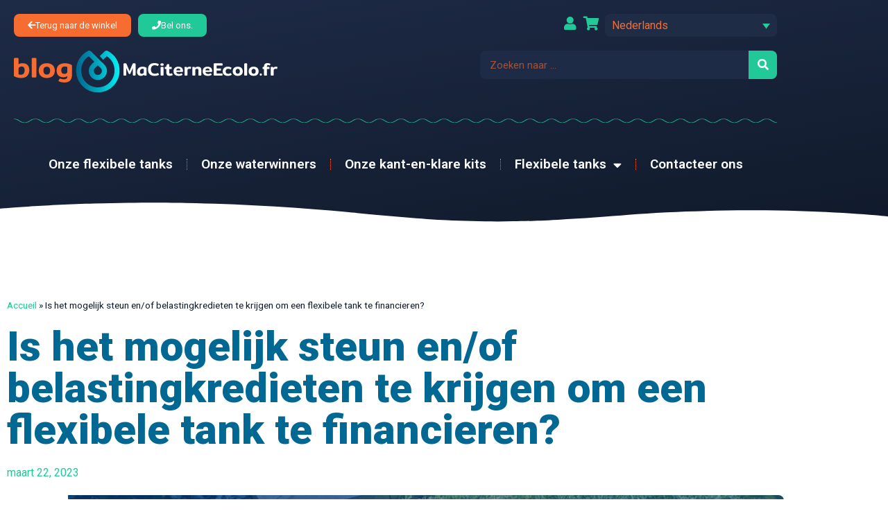

--- FILE ---
content_type: text/html; charset=UTF-8
request_url: https://blog.maciterneecolo.fr/nl/is-het-mogelijk-steun-en-of-belastingkredieten-te-krijgen-om-een-flexibele-tank-te-financieren/
body_size: 18834
content:
<!doctype html>
<html lang="nl-NL">
<head>
	<meta charset="UTF-8">
	<meta name="viewport" content="width=device-width, initial-scale=1">
	<link rel="profile" href="https://gmpg.org/xfn/11">
	<meta name='robots' content='index, follow, max-image-preview:large, max-snippet:-1, max-video-preview:-1' />

	<!-- This site is optimized with the Yoast SEO plugin v26.8 - https://yoast.com/product/yoast-seo-wordpress/ -->
	<title>Is er hulp beschikbaar voor de financiering van een flexibele tank?</title>
	<meta name="description" content="Steun en belastingkredieten voor flexibele tanks. Ontdek hoe u uw flexibele tank kunt financieren!" />
	<link rel="canonical" href="https://blog.maciterneecolo.fr/nl/is-het-mogelijk-steun-en-of-belastingkredieten-te-krijgen-om-een-flexibele-tank-te-financieren/" />
	<meta property="og:locale" content="nl_NL" />
	<meta property="og:type" content="article" />
	<meta property="og:title" content="Is er hulp beschikbaar voor de financiering van een flexibele tank?" />
	<meta property="og:description" content="Steun en belastingkredieten voor flexibele tanks. Ontdek hoe u uw flexibele tank kunt financieren!" />
	<meta property="og:url" content="https://blog.maciterneecolo.fr/nl/is-het-mogelijk-steun-en-of-belastingkredieten-te-krijgen-om-een-flexibele-tank-te-financieren/" />
	<meta property="og:site_name" content="Blog Ma Citerne Ecolo" />
	<meta property="article:published_time" content="2023-03-22T10:56:09+00:00" />
	<meta property="article:modified_time" content="2023-07-28T09:21:27+00:00" />
	<meta property="og:image" content="https://blog.maciterneecolo.fr/wp-content/uploads/2023/03/aides-et-subv.png" />
	<meta property="og:image:width" content="1156" />
	<meta property="og:image:height" content="768" />
	<meta property="og:image:type" content="image/png" />
	<meta name="author" content="Alexis DANG" />
	<meta name="twitter:card" content="summary_large_image" />
	<meta name="twitter:label1" content="Geschreven door" />
	<meta name="twitter:data1" content="Alexis DANG" />
	<meta name="twitter:label2" content="Geschatte leestijd" />
	<meta name="twitter:data2" content="2 minuten" />
	<script type="application/ld+json" class="yoast-schema-graph">{"@context":"https://schema.org","@graph":[{"@type":"Article","@id":"https://blog.maciterneecolo.fr/nl/is-het-mogelijk-steun-en-of-belastingkredieten-te-krijgen-om-een-flexibele-tank-te-financieren/#article","isPartOf":{"@id":"https://blog.maciterneecolo.fr/nl/is-het-mogelijk-steun-en-of-belastingkredieten-te-krijgen-om-een-flexibele-tank-te-financieren/"},"author":{"name":"Alexis DANG","@id":"https://blog.maciterneecolo.fr/nl/#/schema/person/5155970109fa48d9d3d76c40bba36979"},"headline":"Is het mogelijk steun en/of belastingkredieten te krijgen om een flexibele tank te financieren?","datePublished":"2023-03-22T10:56:09+00:00","dateModified":"2023-07-28T09:21:27+00:00","mainEntityOfPage":{"@id":"https://blog.maciterneecolo.fr/nl/is-het-mogelijk-steun-en-of-belastingkredieten-te-krijgen-om-een-flexibele-tank-te-financieren/"},"wordCount":380,"publisher":{"@id":"https://blog.maciterneecolo.fr/nl/#organization"},"image":{"@id":"https://blog.maciterneecolo.fr/nl/is-het-mogelijk-steun-en-of-belastingkredieten-te-krijgen-om-een-flexibele-tank-te-financieren/#primaryimage"},"thumbnailUrl":"https://blog.maciterneecolo.fr/wp-content/uploads/2023/03/aides-et-subv.png","keywords":["Aids","flexibele tank","regenwater","Subsidies"],"articleSection":["Geen onderdeel van een categorie","Steun en subsidies"],"inLanguage":"nl-NL"},{"@type":"WebPage","@id":"https://blog.maciterneecolo.fr/nl/is-het-mogelijk-steun-en-of-belastingkredieten-te-krijgen-om-een-flexibele-tank-te-financieren/","url":"https://blog.maciterneecolo.fr/nl/is-het-mogelijk-steun-en-of-belastingkredieten-te-krijgen-om-een-flexibele-tank-te-financieren/","name":"Is er hulp beschikbaar voor de financiering van een flexibele tank?","isPartOf":{"@id":"https://blog.maciterneecolo.fr/nl/#website"},"primaryImageOfPage":{"@id":"https://blog.maciterneecolo.fr/nl/is-het-mogelijk-steun-en-of-belastingkredieten-te-krijgen-om-een-flexibele-tank-te-financieren/#primaryimage"},"image":{"@id":"https://blog.maciterneecolo.fr/nl/is-het-mogelijk-steun-en-of-belastingkredieten-te-krijgen-om-een-flexibele-tank-te-financieren/#primaryimage"},"thumbnailUrl":"https://blog.maciterneecolo.fr/wp-content/uploads/2023/03/aides-et-subv.png","datePublished":"2023-03-22T10:56:09+00:00","dateModified":"2023-07-28T09:21:27+00:00","description":"Steun en belastingkredieten voor flexibele tanks. Ontdek hoe u uw flexibele tank kunt financieren!","breadcrumb":{"@id":"https://blog.maciterneecolo.fr/nl/is-het-mogelijk-steun-en-of-belastingkredieten-te-krijgen-om-een-flexibele-tank-te-financieren/#breadcrumb"},"inLanguage":"nl-NL","potentialAction":[{"@type":"ReadAction","target":["https://blog.maciterneecolo.fr/nl/is-het-mogelijk-steun-en-of-belastingkredieten-te-krijgen-om-een-flexibele-tank-te-financieren/"]}]},{"@type":"ImageObject","inLanguage":"nl-NL","@id":"https://blog.maciterneecolo.fr/nl/is-het-mogelijk-steun-en-of-belastingkredieten-te-krijgen-om-een-flexibele-tank-te-financieren/#primaryimage","url":"https://blog.maciterneecolo.fr/wp-content/uploads/2023/03/aides-et-subv.png","contentUrl":"https://blog.maciterneecolo.fr/wp-content/uploads/2023/03/aides-et-subv.png","width":1156,"height":768,"caption":"Aides financières / subventions de l'état pour récupérer les eaux de pluie"},{"@type":"BreadcrumbList","@id":"https://blog.maciterneecolo.fr/nl/is-het-mogelijk-steun-en-of-belastingkredieten-te-krijgen-om-een-flexibele-tank-te-financieren/#breadcrumb","itemListElement":[{"@type":"ListItem","position":1,"name":"Accueil","item":"https://blog.maciterneecolo.fr/nl/startpagina/"},{"@type":"ListItem","position":2,"name":"Is het mogelijk steun en/of belastingkredieten te krijgen om een flexibele tank te financieren?"}]},{"@type":"WebSite","@id":"https://blog.maciterneecolo.fr/nl/#website","url":"https://blog.maciterneecolo.fr/nl/","name":"Blog Ma Citerne Ecolo","description":"Leader dans le domaine de la citerne souple d&#039;eau de pluie","publisher":{"@id":"https://blog.maciterneecolo.fr/nl/#organization"},"potentialAction":[{"@type":"SearchAction","target":{"@type":"EntryPoint","urlTemplate":"https://blog.maciterneecolo.fr/nl/?s={search_term_string}"},"query-input":{"@type":"PropertyValueSpecification","valueRequired":true,"valueName":"search_term_string"}}],"inLanguage":"nl-NL"},{"@type":"Organization","@id":"https://blog.maciterneecolo.fr/nl/#organization","name":"Blog Ma Citerne Ecolo","url":"https://blog.maciterneecolo.fr/nl/","logo":{"@type":"ImageObject","inLanguage":"nl-NL","@id":"https://blog.maciterneecolo.fr/nl/#/schema/logo/image/","url":"https://blog.maciterneecolo.fr/wp-content/uploads/2022/12/cropped-favicon-blog.png","contentUrl":"https://blog.maciterneecolo.fr/wp-content/uploads/2022/12/cropped-favicon-blog.png","width":512,"height":512,"caption":"Blog Ma Citerne Ecolo"},"image":{"@id":"https://blog.maciterneecolo.fr/nl/#/schema/logo/image/"}},{"@type":"Person","@id":"https://blog.maciterneecolo.fr/nl/#/schema/person/5155970109fa48d9d3d76c40bba36979","name":"Alexis DANG","image":{"@type":"ImageObject","inLanguage":"nl-NL","@id":"https://blog.maciterneecolo.fr/nl/#/schema/person/image/","url":"https://secure.gravatar.com/avatar/24c2478f0bab29db5e937d0340f0c4cac15d0b1d9a9adf0853c6bf3f9d885c94?s=96&d=mm&r=g","contentUrl":"https://secure.gravatar.com/avatar/24c2478f0bab29db5e937d0340f0c4cac15d0b1d9a9adf0853c6bf3f9d885c94?s=96&d=mm&r=g","caption":"Alexis DANG"},"url":"https://blog.maciterneecolo.fr/nl/author/alexis-dang/"}]}</script>
	<!-- / Yoast SEO plugin. -->


<link rel='dns-prefetch' href='//www.googletagmanager.com' />
<link rel="alternate" type="application/rss+xml" title="Blog Ma Citerne Ecolo &raquo; feed" href="https://blog.maciterneecolo.fr/nl/feed/" />
<link rel="alternate" type="application/rss+xml" title="Blog Ma Citerne Ecolo &raquo; reacties feed" href="https://blog.maciterneecolo.fr/nl/comments/feed/" />
<link rel="alternate" title="oEmbed (JSON)" type="application/json+oembed" href="https://blog.maciterneecolo.fr/nl/wp-json/oembed/1.0/embed?url=https%3A%2F%2Fblog.maciterneecolo.fr%2Fnl%2Fis-het-mogelijk-steun-en-of-belastingkredieten-te-krijgen-om-een-flexibele-tank-te-financieren%2F" />
<link rel="alternate" title="oEmbed (XML)" type="text/xml+oembed" href="https://blog.maciterneecolo.fr/nl/wp-json/oembed/1.0/embed?url=https%3A%2F%2Fblog.maciterneecolo.fr%2Fnl%2Fis-het-mogelijk-steun-en-of-belastingkredieten-te-krijgen-om-een-flexibele-tank-te-financieren%2F&#038;format=xml" />
<style id='wp-img-auto-sizes-contain-inline-css'>
img:is([sizes=auto i],[sizes^="auto," i]){contain-intrinsic-size:3000px 1500px}
/*# sourceURL=wp-img-auto-sizes-contain-inline-css */
</style>
<style id='wp-emoji-styles-inline-css'>

	img.wp-smiley, img.emoji {
		display: inline !important;
		border: none !important;
		box-shadow: none !important;
		height: 1em !important;
		width: 1em !important;
		margin: 0 0.07em !important;
		vertical-align: -0.1em !important;
		background: none !important;
		padding: 0 !important;
	}
/*# sourceURL=wp-emoji-styles-inline-css */
</style>
<link rel='stylesheet' id='wp-block-library-css' href='https://blog.maciterneecolo.fr/wp-includes/css/dist/block-library/style.min.css?ver=6.9' media='all' />
<style id='classic-theme-styles-inline-css'>
/*! This file is auto-generated */
.wp-block-button__link{color:#fff;background-color:#32373c;border-radius:9999px;box-shadow:none;text-decoration:none;padding:calc(.667em + 2px) calc(1.333em + 2px);font-size:1.125em}.wp-block-file__button{background:#32373c;color:#fff;text-decoration:none}
/*# sourceURL=/wp-includes/css/classic-themes.min.css */
</style>
<style id='global-styles-inline-css'>
:root{--wp--preset--aspect-ratio--square: 1;--wp--preset--aspect-ratio--4-3: 4/3;--wp--preset--aspect-ratio--3-4: 3/4;--wp--preset--aspect-ratio--3-2: 3/2;--wp--preset--aspect-ratio--2-3: 2/3;--wp--preset--aspect-ratio--16-9: 16/9;--wp--preset--aspect-ratio--9-16: 9/16;--wp--preset--color--black: #000000;--wp--preset--color--cyan-bluish-gray: #abb8c3;--wp--preset--color--white: #ffffff;--wp--preset--color--pale-pink: #f78da7;--wp--preset--color--vivid-red: #cf2e2e;--wp--preset--color--luminous-vivid-orange: #ff6900;--wp--preset--color--luminous-vivid-amber: #fcb900;--wp--preset--color--light-green-cyan: #7bdcb5;--wp--preset--color--vivid-green-cyan: #00d084;--wp--preset--color--pale-cyan-blue: #8ed1fc;--wp--preset--color--vivid-cyan-blue: #0693e3;--wp--preset--color--vivid-purple: #9b51e0;--wp--preset--gradient--vivid-cyan-blue-to-vivid-purple: linear-gradient(135deg,rgb(6,147,227) 0%,rgb(155,81,224) 100%);--wp--preset--gradient--light-green-cyan-to-vivid-green-cyan: linear-gradient(135deg,rgb(122,220,180) 0%,rgb(0,208,130) 100%);--wp--preset--gradient--luminous-vivid-amber-to-luminous-vivid-orange: linear-gradient(135deg,rgb(252,185,0) 0%,rgb(255,105,0) 100%);--wp--preset--gradient--luminous-vivid-orange-to-vivid-red: linear-gradient(135deg,rgb(255,105,0) 0%,rgb(207,46,46) 100%);--wp--preset--gradient--very-light-gray-to-cyan-bluish-gray: linear-gradient(135deg,rgb(238,238,238) 0%,rgb(169,184,195) 100%);--wp--preset--gradient--cool-to-warm-spectrum: linear-gradient(135deg,rgb(74,234,220) 0%,rgb(151,120,209) 20%,rgb(207,42,186) 40%,rgb(238,44,130) 60%,rgb(251,105,98) 80%,rgb(254,248,76) 100%);--wp--preset--gradient--blush-light-purple: linear-gradient(135deg,rgb(255,206,236) 0%,rgb(152,150,240) 100%);--wp--preset--gradient--blush-bordeaux: linear-gradient(135deg,rgb(254,205,165) 0%,rgb(254,45,45) 50%,rgb(107,0,62) 100%);--wp--preset--gradient--luminous-dusk: linear-gradient(135deg,rgb(255,203,112) 0%,rgb(199,81,192) 50%,rgb(65,88,208) 100%);--wp--preset--gradient--pale-ocean: linear-gradient(135deg,rgb(255,245,203) 0%,rgb(182,227,212) 50%,rgb(51,167,181) 100%);--wp--preset--gradient--electric-grass: linear-gradient(135deg,rgb(202,248,128) 0%,rgb(113,206,126) 100%);--wp--preset--gradient--midnight: linear-gradient(135deg,rgb(2,3,129) 0%,rgb(40,116,252) 100%);--wp--preset--font-size--small: 13px;--wp--preset--font-size--medium: 20px;--wp--preset--font-size--large: 36px;--wp--preset--font-size--x-large: 42px;--wp--preset--spacing--20: 0.44rem;--wp--preset--spacing--30: 0.67rem;--wp--preset--spacing--40: 1rem;--wp--preset--spacing--50: 1.5rem;--wp--preset--spacing--60: 2.25rem;--wp--preset--spacing--70: 3.38rem;--wp--preset--spacing--80: 5.06rem;--wp--preset--shadow--natural: 6px 6px 9px rgba(0, 0, 0, 0.2);--wp--preset--shadow--deep: 12px 12px 50px rgba(0, 0, 0, 0.4);--wp--preset--shadow--sharp: 6px 6px 0px rgba(0, 0, 0, 0.2);--wp--preset--shadow--outlined: 6px 6px 0px -3px rgb(255, 255, 255), 6px 6px rgb(0, 0, 0);--wp--preset--shadow--crisp: 6px 6px 0px rgb(0, 0, 0);}:where(.is-layout-flex){gap: 0.5em;}:where(.is-layout-grid){gap: 0.5em;}body .is-layout-flex{display: flex;}.is-layout-flex{flex-wrap: wrap;align-items: center;}.is-layout-flex > :is(*, div){margin: 0;}body .is-layout-grid{display: grid;}.is-layout-grid > :is(*, div){margin: 0;}:where(.wp-block-columns.is-layout-flex){gap: 2em;}:where(.wp-block-columns.is-layout-grid){gap: 2em;}:where(.wp-block-post-template.is-layout-flex){gap: 1.25em;}:where(.wp-block-post-template.is-layout-grid){gap: 1.25em;}.has-black-color{color: var(--wp--preset--color--black) !important;}.has-cyan-bluish-gray-color{color: var(--wp--preset--color--cyan-bluish-gray) !important;}.has-white-color{color: var(--wp--preset--color--white) !important;}.has-pale-pink-color{color: var(--wp--preset--color--pale-pink) !important;}.has-vivid-red-color{color: var(--wp--preset--color--vivid-red) !important;}.has-luminous-vivid-orange-color{color: var(--wp--preset--color--luminous-vivid-orange) !important;}.has-luminous-vivid-amber-color{color: var(--wp--preset--color--luminous-vivid-amber) !important;}.has-light-green-cyan-color{color: var(--wp--preset--color--light-green-cyan) !important;}.has-vivid-green-cyan-color{color: var(--wp--preset--color--vivid-green-cyan) !important;}.has-pale-cyan-blue-color{color: var(--wp--preset--color--pale-cyan-blue) !important;}.has-vivid-cyan-blue-color{color: var(--wp--preset--color--vivid-cyan-blue) !important;}.has-vivid-purple-color{color: var(--wp--preset--color--vivid-purple) !important;}.has-black-background-color{background-color: var(--wp--preset--color--black) !important;}.has-cyan-bluish-gray-background-color{background-color: var(--wp--preset--color--cyan-bluish-gray) !important;}.has-white-background-color{background-color: var(--wp--preset--color--white) !important;}.has-pale-pink-background-color{background-color: var(--wp--preset--color--pale-pink) !important;}.has-vivid-red-background-color{background-color: var(--wp--preset--color--vivid-red) !important;}.has-luminous-vivid-orange-background-color{background-color: var(--wp--preset--color--luminous-vivid-orange) !important;}.has-luminous-vivid-amber-background-color{background-color: var(--wp--preset--color--luminous-vivid-amber) !important;}.has-light-green-cyan-background-color{background-color: var(--wp--preset--color--light-green-cyan) !important;}.has-vivid-green-cyan-background-color{background-color: var(--wp--preset--color--vivid-green-cyan) !important;}.has-pale-cyan-blue-background-color{background-color: var(--wp--preset--color--pale-cyan-blue) !important;}.has-vivid-cyan-blue-background-color{background-color: var(--wp--preset--color--vivid-cyan-blue) !important;}.has-vivid-purple-background-color{background-color: var(--wp--preset--color--vivid-purple) !important;}.has-black-border-color{border-color: var(--wp--preset--color--black) !important;}.has-cyan-bluish-gray-border-color{border-color: var(--wp--preset--color--cyan-bluish-gray) !important;}.has-white-border-color{border-color: var(--wp--preset--color--white) !important;}.has-pale-pink-border-color{border-color: var(--wp--preset--color--pale-pink) !important;}.has-vivid-red-border-color{border-color: var(--wp--preset--color--vivid-red) !important;}.has-luminous-vivid-orange-border-color{border-color: var(--wp--preset--color--luminous-vivid-orange) !important;}.has-luminous-vivid-amber-border-color{border-color: var(--wp--preset--color--luminous-vivid-amber) !important;}.has-light-green-cyan-border-color{border-color: var(--wp--preset--color--light-green-cyan) !important;}.has-vivid-green-cyan-border-color{border-color: var(--wp--preset--color--vivid-green-cyan) !important;}.has-pale-cyan-blue-border-color{border-color: var(--wp--preset--color--pale-cyan-blue) !important;}.has-vivid-cyan-blue-border-color{border-color: var(--wp--preset--color--vivid-cyan-blue) !important;}.has-vivid-purple-border-color{border-color: var(--wp--preset--color--vivid-purple) !important;}.has-vivid-cyan-blue-to-vivid-purple-gradient-background{background: var(--wp--preset--gradient--vivid-cyan-blue-to-vivid-purple) !important;}.has-light-green-cyan-to-vivid-green-cyan-gradient-background{background: var(--wp--preset--gradient--light-green-cyan-to-vivid-green-cyan) !important;}.has-luminous-vivid-amber-to-luminous-vivid-orange-gradient-background{background: var(--wp--preset--gradient--luminous-vivid-amber-to-luminous-vivid-orange) !important;}.has-luminous-vivid-orange-to-vivid-red-gradient-background{background: var(--wp--preset--gradient--luminous-vivid-orange-to-vivid-red) !important;}.has-very-light-gray-to-cyan-bluish-gray-gradient-background{background: var(--wp--preset--gradient--very-light-gray-to-cyan-bluish-gray) !important;}.has-cool-to-warm-spectrum-gradient-background{background: var(--wp--preset--gradient--cool-to-warm-spectrum) !important;}.has-blush-light-purple-gradient-background{background: var(--wp--preset--gradient--blush-light-purple) !important;}.has-blush-bordeaux-gradient-background{background: var(--wp--preset--gradient--blush-bordeaux) !important;}.has-luminous-dusk-gradient-background{background: var(--wp--preset--gradient--luminous-dusk) !important;}.has-pale-ocean-gradient-background{background: var(--wp--preset--gradient--pale-ocean) !important;}.has-electric-grass-gradient-background{background: var(--wp--preset--gradient--electric-grass) !important;}.has-midnight-gradient-background{background: var(--wp--preset--gradient--midnight) !important;}.has-small-font-size{font-size: var(--wp--preset--font-size--small) !important;}.has-medium-font-size{font-size: var(--wp--preset--font-size--medium) !important;}.has-large-font-size{font-size: var(--wp--preset--font-size--large) !important;}.has-x-large-font-size{font-size: var(--wp--preset--font-size--x-large) !important;}
:where(.wp-block-post-template.is-layout-flex){gap: 1.25em;}:where(.wp-block-post-template.is-layout-grid){gap: 1.25em;}
:where(.wp-block-term-template.is-layout-flex){gap: 1.25em;}:where(.wp-block-term-template.is-layout-grid){gap: 1.25em;}
:where(.wp-block-columns.is-layout-flex){gap: 2em;}:where(.wp-block-columns.is-layout-grid){gap: 2em;}
:root :where(.wp-block-pullquote){font-size: 1.5em;line-height: 1.6;}
/*# sourceURL=global-styles-inline-css */
</style>
<link rel='stylesheet' id='wpml-legacy-dropdown-click-0-css' href='https://blog.maciterneecolo.fr/wp-content/plugins/sitepress-multilingual-cms/templates/language-switchers/legacy-dropdown-click/style.min.css?ver=1' media='all' />
<link rel='stylesheet' id='cms-navigation-style-base-css' href='https://blog.maciterneecolo.fr/wp-content/plugins/wpml-cms-nav/res/css/cms-navigation-base.css?ver=1.5.6' media='screen' />
<link rel='stylesheet' id='cms-navigation-style-css' href='https://blog.maciterneecolo.fr/wp-content/plugins/wpml-cms-nav/res/css/cms-navigation.css?ver=1.5.6' media='screen' />
<link rel='stylesheet' id='hello-elementor-css' href='https://blog.maciterneecolo.fr/wp-content/themes/hello-elementor/style.min.css?ver=3.1.1' media='all' />
<link rel='stylesheet' id='hello-elementor-theme-style-css' href='https://blog.maciterneecolo.fr/wp-content/themes/hello-elementor/theme.min.css?ver=3.1.1' media='all' />
<link rel='stylesheet' id='hello-elementor-header-footer-css' href='https://blog.maciterneecolo.fr/wp-content/themes/hello-elementor/header-footer.min.css?ver=3.1.1' media='all' />
<link rel='stylesheet' id='elementor-frontend-css' href='https://blog.maciterneecolo.fr/wp-content/uploads/elementor/css/custom-frontend.min.css?ver=1768977844' media='all' />
<style id='elementor-frontend-inline-css'>
.elementor-2693 .elementor-element.elementor-element-4c2cbff:not(.elementor-motion-effects-element-type-background) > .elementor-widget-wrap, .elementor-2693 .elementor-element.elementor-element-4c2cbff > .elementor-widget-wrap > .elementor-motion-effects-container > .elementor-motion-effects-layer{background-image:url("https://blog.maciterneecolo.fr/wp-content/uploads/2023/03/aides-et-subv.png");}
/*# sourceURL=elementor-frontend-inline-css */
</style>
<link rel='stylesheet' id='elementor-post-4-css' href='https://blog.maciterneecolo.fr/wp-content/uploads/elementor/css/post-4.css?ver=1768977844' media='all' />
<link rel='stylesheet' id='widget-image-css' href='https://blog.maciterneecolo.fr/wp-content/plugins/elementor/assets/css/widget-image.min.css?ver=3.34.2' media='all' />
<link rel='stylesheet' id='widget-search-form-css' href='https://blog.maciterneecolo.fr/wp-content/plugins/elementor-pro/assets/css/widget-search-form.min.css?ver=3.34.0' media='all' />
<link rel='stylesheet' id='elementor-icons-shared-0-css' href='https://blog.maciterneecolo.fr/wp-content/plugins/elementor/assets/lib/font-awesome/css/fontawesome.min.css?ver=5.15.3' media='all' />
<link rel='stylesheet' id='elementor-icons-fa-solid-css' href='https://blog.maciterneecolo.fr/wp-content/plugins/elementor/assets/lib/font-awesome/css/solid.min.css?ver=5.15.3' media='all' />
<link rel='stylesheet' id='widget-nav-menu-css' href='https://blog.maciterneecolo.fr/wp-content/uploads/elementor/css/custom-pro-widget-nav-menu.min.css?ver=1768977844' media='all' />
<link rel='stylesheet' id='widget-divider-css' href='https://blog.maciterneecolo.fr/wp-content/plugins/elementor/assets/css/widget-divider.min.css?ver=3.34.2' media='all' />
<link rel='stylesheet' id='e-shapes-css' href='https://blog.maciterneecolo.fr/wp-content/plugins/elementor/assets/css/conditionals/shapes.min.css?ver=3.34.2' media='all' />
<link rel='stylesheet' id='widget-breadcrumbs-css' href='https://blog.maciterneecolo.fr/wp-content/plugins/elementor-pro/assets/css/widget-breadcrumbs.min.css?ver=3.34.0' media='all' />
<link rel='stylesheet' id='widget-heading-css' href='https://blog.maciterneecolo.fr/wp-content/plugins/elementor/assets/css/widget-heading.min.css?ver=3.34.2' media='all' />
<link rel='stylesheet' id='widget-post-info-css' href='https://blog.maciterneecolo.fr/wp-content/plugins/elementor-pro/assets/css/widget-post-info.min.css?ver=3.34.0' media='all' />
<link rel='stylesheet' id='widget-icon-list-css' href='https://blog.maciterneecolo.fr/wp-content/uploads/elementor/css/custom-widget-icon-list.min.css?ver=1768977844' media='all' />
<link rel='stylesheet' id='elementor-icons-fa-regular-css' href='https://blog.maciterneecolo.fr/wp-content/plugins/elementor/assets/lib/font-awesome/css/regular.min.css?ver=5.15.3' media='all' />
<link rel='stylesheet' id='widget-spacer-css' href='https://blog.maciterneecolo.fr/wp-content/plugins/elementor/assets/css/widget-spacer.min.css?ver=3.34.2' media='all' />
<link rel='stylesheet' id='widget-share-buttons-css' href='https://blog.maciterneecolo.fr/wp-content/plugins/elementor-pro/assets/css/widget-share-buttons.min.css?ver=3.34.0' media='all' />
<link rel='stylesheet' id='e-apple-webkit-css' href='https://blog.maciterneecolo.fr/wp-content/uploads/elementor/css/custom-apple-webkit.min.css?ver=1768977844' media='all' />
<link rel='stylesheet' id='elementor-icons-fa-brands-css' href='https://blog.maciterneecolo.fr/wp-content/plugins/elementor/assets/lib/font-awesome/css/brands.min.css?ver=5.15.3' media='all' />
<link rel='stylesheet' id='widget-posts-css' href='https://blog.maciterneecolo.fr/wp-content/plugins/elementor-pro/assets/css/widget-posts.min.css?ver=3.34.0' media='all' />
<link rel='stylesheet' id='widget-form-css' href='https://blog.maciterneecolo.fr/wp-content/plugins/elementor-pro/assets/css/widget-form.min.css?ver=3.34.0' media='all' />
<link rel='stylesheet' id='widget-post-navigation-css' href='https://blog.maciterneecolo.fr/wp-content/plugins/elementor-pro/assets/css/widget-post-navigation.min.css?ver=3.34.0' media='all' />
<link rel='stylesheet' id='elementor-icons-css' href='https://blog.maciterneecolo.fr/wp-content/plugins/elementor/assets/lib/eicons/css/elementor-icons.min.css?ver=5.46.0' media='all' />
<link rel='stylesheet' id='elementor-post-2987-css' href='https://blog.maciterneecolo.fr/wp-content/uploads/elementor/css/post-2987.css?ver=1768978301' media='all' />
<link rel='stylesheet' id='elementor-post-3019-css' href='https://blog.maciterneecolo.fr/wp-content/uploads/elementor/css/post-3019.css?ver=1768978301' media='all' />
<link rel='stylesheet' id='elementor-post-2693-css' href='https://blog.maciterneecolo.fr/wp-content/uploads/elementor/css/post-2693.css?ver=1768978301' media='all' />
<link rel='stylesheet' id='elementor-gf-roboto-css' href='https://fonts.googleapis.com/css?family=Roboto:100,100italic,200,200italic,300,300italic,400,400italic,500,500italic,600,600italic,700,700italic,800,800italic,900,900italic&#038;display=swap' media='all' />
<link rel='stylesheet' id='elementor-gf-robotoslab-css' href='https://fonts.googleapis.com/css?family=Roboto+Slab:100,100italic,200,200italic,300,300italic,400,400italic,500,500italic,600,600italic,700,700italic,800,800italic,900,900italic&#038;display=swap' media='all' />
<link rel='stylesheet' id='elementor-gf-rubik-css' href='https://fonts.googleapis.com/css?family=Rubik:100,100italic,200,200italic,300,300italic,400,400italic,500,500italic,600,600italic,700,700italic,800,800italic,900,900italic&#038;display=swap' media='all' />
<script id="wpml-cookie-js-extra">
var wpml_cookies = {"wp-wpml_current_language":{"value":"nl","expires":1,"path":"/"}};
var wpml_cookies = {"wp-wpml_current_language":{"value":"nl","expires":1,"path":"/"}};
//# sourceURL=wpml-cookie-js-extra
</script>
<script src="https://blog.maciterneecolo.fr/wp-content/plugins/sitepress-multilingual-cms/res/js/cookies/language-cookie.js?ver=486900" id="wpml-cookie-js" defer data-wp-strategy="defer"></script>
<script src="https://blog.maciterneecolo.fr/wp-content/plugins/svg-support/vendor/DOMPurify/DOMPurify.min.js?ver=2.5.8" id="bodhi-dompurify-library-js"></script>
<script src="https://blog.maciterneecolo.fr/wp-includes/js/jquery/jquery.min.js?ver=3.7.1" id="jquery-core-js"></script>
<script src="https://blog.maciterneecolo.fr/wp-includes/js/jquery/jquery-migrate.min.js?ver=3.4.1" id="jquery-migrate-js"></script>
<script id="bodhi_svg_inline-js-extra">
var svgSettings = {"skipNested":""};
//# sourceURL=bodhi_svg_inline-js-extra
</script>
<script src="https://blog.maciterneecolo.fr/wp-content/plugins/svg-support/js/min/svgs-inline-min.js" id="bodhi_svg_inline-js"></script>
<script id="bodhi_svg_inline-js-after">
cssTarget={"Bodhi":"img.style-svg","ForceInlineSVG":"style-svg"};ForceInlineSVGActive="false";frontSanitizationEnabled="on";
//# sourceURL=bodhi_svg_inline-js-after
</script>
<script src="https://blog.maciterneecolo.fr/wp-content/plugins/sitepress-multilingual-cms/templates/language-switchers/legacy-dropdown-click/script.min.js?ver=1" id="wpml-legacy-dropdown-click-0-js"></script>
<script id="wpml-browser-redirect-js-extra">
var wpml_browser_redirect_params = {"pageLanguage":"nl","languageUrls":{"da_dk":"https://blog.maciterneecolo.fr/da/er-det-muligt-at-faa-stoette-og-eller-skattefradrag-til-at-finansiere-en-fleksibel-tank/","da":"https://blog.maciterneecolo.fr/da/er-det-muligt-at-faa-stoette-og-eller-skattefradrag-til-at-finansiere-en-fleksibel-tank/","dk":"https://blog.maciterneecolo.fr/da/er-det-muligt-at-faa-stoette-og-eller-skattefradrag-til-at-finansiere-en-fleksibel-tank/","fr_fr":"https://blog.maciterneecolo.fr/peut-on-beneficier-d-aides-et-ou-de-credit-dimpots-pour-financer-une-citerne-souple/","fr":"https://blog.maciterneecolo.fr/peut-on-beneficier-d-aides-et-ou-de-credit-dimpots-pour-financer-une-citerne-souple/","de_de":"https://blog.maciterneecolo.fr/de/kann-man-fuer-die-finanzierung-eines-flexiblen-tanks-beihilfen-und-oder-steuergutschriften-erhalten/","de":"https://blog.maciterneecolo.fr/de/kann-man-fuer-die-finanzierung-eines-flexiblen-tanks-beihilfen-und-oder-steuergutschriften-erhalten/","it_it":"https://blog.maciterneecolo.fr/it/e-possibile-beneficiare-di-aiuti-e-o-crediti-dimposta-per-finanziare-un-serbatoio-flessibile/","it":"https://blog.maciterneecolo.fr/it/e-possibile-beneficiare-di-aiuti-e-o-crediti-dimposta-per-finanziare-un-serbatoio-flessibile/","pt_pt":"https://blog.maciterneecolo.fr/pt-pt/e-possivel-beneficiar-de-ajuda-e-ou-creditos-fiscais-para-financiar-um-tanque-flexivel/","pt":"https://blog.maciterneecolo.fr/pt-pt/e-possivel-beneficiar-de-ajuda-e-ou-creditos-fiscais-para-financiar-um-tanque-flexivel/","pt-pt":"https://blog.maciterneecolo.fr/pt-pt/e-possivel-beneficiar-de-ajuda-e-ou-creditos-fiscais-para-financiar-um-tanque-flexivel/","es_es":"https://blog.maciterneecolo.fr/es/es-posible-beneficiarse-de-ayudas-y-o-creditos-fiscales-para-financiar-una-cisterna-flexible/","es":"https://blog.maciterneecolo.fr/es/es-posible-beneficiarse-de-ayudas-y-o-creditos-fiscales-para-financiar-una-cisterna-flexible/","nl_nl":"https://blog.maciterneecolo.fr/nl/is-het-mogelijk-steun-en-of-belastingkredieten-te-krijgen-om-een-flexibele-tank-te-financieren/","nl":"https://blog.maciterneecolo.fr/nl/is-het-mogelijk-steun-en-of-belastingkredieten-te-krijgen-om-een-flexibele-tank-te-financieren/","de_at":"https://blog.maciterneecolo.fr/at/kann-man-fuer-die-finanzierung-eines-flexiblen-tanks-beihilfen-und-oder-steuergutschriften-erhalten/","at":"https://blog.maciterneecolo.fr/at/kann-man-fuer-die-finanzierung-eines-flexiblen-tanks-beihilfen-und-oder-steuergutschriften-erhalten/","nl_be":"https://blog.maciterneecolo.fr/be/is-het-mogelijk-steun-en-of-belastingkredieten-te-krijgen-om-een-flexibele-tank-te-financieren/","be":"https://blog.maciterneecolo.fr/be/is-het-mogelijk-steun-en-of-belastingkredieten-te-krijgen-om-een-flexibele-tank-te-financieren/"},"cookie":{"name":"_icl_visitor_lang_js","domain":"blog.maciterneecolo.fr","path":"/","expiration":24}};
//# sourceURL=wpml-browser-redirect-js-extra
</script>
<script src="https://blog.maciterneecolo.fr/wp-content/plugins/sitepress-multilingual-cms/dist/js/browser-redirect/app.js?ver=486900" id="wpml-browser-redirect-js"></script>

<!-- Google tag (gtag.js) snippet toegevoegd door Site Kit -->
<!-- Google Analytics snippet toegevoegd door Site Kit -->
<script src="https://www.googletagmanager.com/gtag/js?id=G-DFB62T8Y4E" id="google_gtagjs-js" async></script>
<script id="google_gtagjs-js-after">
window.dataLayer = window.dataLayer || [];function gtag(){dataLayer.push(arguments);}
gtag("set","linker",{"domains":["blog.maciterneecolo.fr"]});
gtag("js", new Date());
gtag("set", "developer_id.dZTNiMT", true);
gtag("config", "G-DFB62T8Y4E");
//# sourceURL=google_gtagjs-js-after
</script>
<link rel="https://api.w.org/" href="https://blog.maciterneecolo.fr/nl/wp-json/" /><link rel="alternate" title="JSON" type="application/json" href="https://blog.maciterneecolo.fr/nl/wp-json/wp/v2/posts/6282" /><link rel="EditURI" type="application/rsd+xml" title="RSD" href="https://blog.maciterneecolo.fr/xmlrpc.php?rsd" />
<meta name="generator" content="WordPress 6.9" />
<link rel='shortlink' href='https://blog.maciterneecolo.fr/nl/?p=6282' />
<meta name="generator" content="WPML ver:4.8.6 stt:67,66,12,37,4,3,27,41,2;" />
<meta name="generator" content="Site Kit by Google 1.170.0" /><meta name="generator" content="Elementor 3.34.2; features: additional_custom_breakpoints; settings: css_print_method-external, google_font-enabled, font_display-swap">
			<style>
				.e-con.e-parent:nth-of-type(n+4):not(.e-lazyloaded):not(.e-no-lazyload),
				.e-con.e-parent:nth-of-type(n+4):not(.e-lazyloaded):not(.e-no-lazyload) * {
					background-image: none !important;
				}
				@media screen and (max-height: 1024px) {
					.e-con.e-parent:nth-of-type(n+3):not(.e-lazyloaded):not(.e-no-lazyload),
					.e-con.e-parent:nth-of-type(n+3):not(.e-lazyloaded):not(.e-no-lazyload) * {
						background-image: none !important;
					}
				}
				@media screen and (max-height: 640px) {
					.e-con.e-parent:nth-of-type(n+2):not(.e-lazyloaded):not(.e-no-lazyload),
					.e-con.e-parent:nth-of-type(n+2):not(.e-lazyloaded):not(.e-no-lazyload) * {
						background-image: none !important;
					}
				}
			</style>
			<link rel="icon" href="https://blog.maciterneecolo.fr/wp-content/uploads/2022/12/cropped-favicon-blog-32x32.png" sizes="32x32" />
<link rel="icon" href="https://blog.maciterneecolo.fr/wp-content/uploads/2022/12/cropped-favicon-blog-192x192.png" sizes="192x192" />
<link rel="apple-touch-icon" href="https://blog.maciterneecolo.fr/wp-content/uploads/2022/12/cropped-favicon-blog-180x180.png" />
<meta name="msapplication-TileImage" content="https://blog.maciterneecolo.fr/wp-content/uploads/2022/12/cropped-favicon-blog-270x270.png" />
		<style id="wp-custom-css">
			.wpml-ls-legacy-dropdown-click a{
	background-color:#1f2c46;
	border:0;
	color:#F66C31;
	padding: 8px 10px;
}
.wpml-ls-legacy-dropdown-click a.wpml-ls-item-toggle:after{
	color:#2fc898;
}
.wpml-ls-legacy-dropdown-click a.wpml-ls-item-toggle{
	border-radius:8px;
}
.wpml-ls-legacy-dropdown-click .wpml-ls-current-language:hover>a, .wpml-ls-legacy-dropdown-click a:focus, .wpml-ls-legacy-dropdown-click a:hover{
	background-color:#101A2B;
}		</style>
		</head>
<body class="wp-singular post-template-default single single-post postid-6282 single-format-standard wp-custom-logo wp-theme-hello-elementor elementor-default elementor-template-full-width elementor-kit-4 elementor-page-2693">


<a class="skip-link screen-reader-text" href="#content">Ga naar de inhoud</a>

		<header data-elementor-type="header" data-elementor-id="2987" class="elementor elementor-2987 elementor-44 elementor-location-header" data-elementor-post-type="elementor_library">
					<section class="elementor-section elementor-top-section elementor-element elementor-element-83f0631 elementor-section-boxed elementor-section-height-default elementor-section-height-default" data-id="83f0631" data-element_type="section" data-settings="{&quot;background_background&quot;:&quot;gradient&quot;,&quot;shape_divider_bottom&quot;:&quot;waves&quot;}">
					<div class="elementor-shape elementor-shape-bottom" aria-hidden="true" data-negative="false">
			<svg xmlns="http://www.w3.org/2000/svg" viewBox="0 0 1000 100" preserveAspectRatio="none">
	<path class="elementor-shape-fill" d="M421.9,6.5c22.6-2.5,51.5,0.4,75.5,5.3c23.6,4.9,70.9,23.5,100.5,35.7c75.8,32.2,133.7,44.5,192.6,49.7
	c23.6,2.1,48.7,3.5,103.4-2.5c54.7-6,106.2-25.6,106.2-25.6V0H0v30.3c0,0,72,32.6,158.4,30.5c39.2-0.7,92.8-6.7,134-22.4
	c21.2-8.1,52.2-18.2,79.7-24.2C399.3,7.9,411.6,7.5,421.9,6.5z"/>
</svg>		</div>
					<div class="elementor-container elementor-column-gap-default">
					<div class="elementor-column elementor-col-100 elementor-top-column elementor-element elementor-element-ebbf4d2" data-id="ebbf4d2" data-element_type="column">
			<div class="elementor-widget-wrap elementor-element-populated">
						<section class="elementor-section elementor-inner-section elementor-element elementor-element-4d593e1 elementor-section-boxed elementor-section-height-default elementor-section-height-default" data-id="4d593e1" data-element_type="section">
						<div class="elementor-container elementor-column-gap-default">
					<div class="elementor-column elementor-col-50 elementor-inner-column elementor-element elementor-element-81d1cac elementor-hidden-mobile" data-id="81d1cac" data-element_type="column">
			<div class="elementor-widget-wrap elementor-element-populated">
						<div class="elementor-element elementor-element-26b9797 elementor-widget__width-auto elementor-widget elementor-widget-button" data-id="26b9797" data-element_type="widget" data-widget_type="button.default">
				<div class="elementor-widget-container">
									<div class="elementor-button-wrapper">
					<a class="elementor-button elementor-button-link elementor-size-xs" href="https://www.maciterneecolo.fr/">
						<span class="elementor-button-content-wrapper">
						<span class="elementor-button-icon">
				<i aria-hidden="true" class="fas fa-arrow-left"></i>			</span>
									<span class="elementor-button-text">Terug naar de winkel</span>
					</span>
					</a>
				</div>
								</div>
				</div>
				<div class="elementor-element elementor-element-7f8a2e8 elementor-widget__width-auto elementor-widget elementor-widget-button" data-id="7f8a2e8" data-element_type="widget" data-widget_type="button.default">
				<div class="elementor-widget-container">
									<div class="elementor-button-wrapper">
					<a class="elementor-button elementor-button-link elementor-size-xs" href="https://www.maciterneecolo.fr/">
						<span class="elementor-button-content-wrapper">
						<span class="elementor-button-icon">
				<i aria-hidden="true" class="fas fa-phone"></i>			</span>
									<span class="elementor-button-text">Bel ons.</span>
					</span>
					</a>
				</div>
								</div>
				</div>
					</div>
		</div>
				<div class="elementor-column elementor-col-50 elementor-inner-column elementor-element elementor-element-247326c" data-id="247326c" data-element_type="column">
			<div class="elementor-widget-wrap elementor-element-populated">
						<div class="elementor-element elementor-element-33b9a13 elementor-widget__width-auto elementor-view-default elementor-widget elementor-widget-icon" data-id="33b9a13" data-element_type="widget" data-widget_type="icon.default">
				<div class="elementor-widget-container">
							<div class="elementor-icon-wrapper">
			<a class="elementor-icon" href="https://www.maciterneecolo.fr/fr/connexion?back=my-account">
			<i aria-hidden="true" class="fas fa-user"></i>			</a>
		</div>
						</div>
				</div>
				<div class="elementor-element elementor-element-d51a2b9 elementor-widget__width-auto elementor-view-default elementor-widget elementor-widget-icon" data-id="d51a2b9" data-element_type="widget" data-widget_type="icon.default">
				<div class="elementor-widget-container">
							<div class="elementor-icon-wrapper">
			<a class="elementor-icon" href="https://www.maciterneecolo.fr/">
			<i aria-hidden="true" class="fas fa-shopping-cart"></i>			</a>
		</div>
						</div>
				</div>
				<div class="elementor-element elementor-element-dbd8256 elementor-widget__width-auto elementor-widget elementor-widget-shortcode" data-id="dbd8256" data-element_type="widget" data-widget_type="shortcode.default">
				<div class="elementor-widget-container">
							<div class="elementor-shortcode">
<div class="wpml-ls-statics-shortcode_actions wpml-ls wpml-ls-legacy-dropdown-click js-wpml-ls-legacy-dropdown-click">
	<ul role="menu">

		<li class="wpml-ls-slot-shortcode_actions wpml-ls-item wpml-ls-item-nl wpml-ls-current-language wpml-ls-item-legacy-dropdown-click" role="none">

			<a href="#" class="js-wpml-ls-item-toggle wpml-ls-item-toggle" role="menuitem" title="Overschakelen naar Nederlands(Nederlands)">
                <span class="wpml-ls-native" role="menuitem">Nederlands</span></a>

			<ul class="js-wpml-ls-sub-menu wpml-ls-sub-menu" role="menu">
				
					<li class="wpml-ls-slot-shortcode_actions wpml-ls-item wpml-ls-item-da wpml-ls-first-item" role="none">
						<a href="https://blog.maciterneecolo.fr/da/er-det-muligt-at-faa-stoette-og-eller-skattefradrag-til-at-finansiere-en-fleksibel-tank/" class="wpml-ls-link" role="menuitem" aria-label="Overschakelen naar Deens(Dansk)" title="Overschakelen naar Deens(Dansk)">
                            <span class="wpml-ls-native" lang="da">Dansk</span><span class="wpml-ls-display"><span class="wpml-ls-bracket"> (</span>Deens<span class="wpml-ls-bracket">)</span></span></a>
					</li>

				
					<li class="wpml-ls-slot-shortcode_actions wpml-ls-item wpml-ls-item-fr" role="none">
						<a href="https://blog.maciterneecolo.fr/peut-on-beneficier-d-aides-et-ou-de-credit-dimpots-pour-financer-une-citerne-souple/" class="wpml-ls-link" role="menuitem" aria-label="Overschakelen naar Frans(Français)" title="Overschakelen naar Frans(Français)">
                            <span class="wpml-ls-native" lang="fr">Français</span><span class="wpml-ls-display"><span class="wpml-ls-bracket"> (</span>Frans<span class="wpml-ls-bracket">)</span></span></a>
					</li>

				
					<li class="wpml-ls-slot-shortcode_actions wpml-ls-item wpml-ls-item-de" role="none">
						<a href="https://blog.maciterneecolo.fr/de/kann-man-fuer-die-finanzierung-eines-flexiblen-tanks-beihilfen-und-oder-steuergutschriften-erhalten/" class="wpml-ls-link" role="menuitem" aria-label="Overschakelen naar Duits(Deutsch)" title="Overschakelen naar Duits(Deutsch)">
                            <span class="wpml-ls-native" lang="de">Deutsch</span><span class="wpml-ls-display"><span class="wpml-ls-bracket"> (</span>Duits<span class="wpml-ls-bracket">)</span></span></a>
					</li>

				
					<li class="wpml-ls-slot-shortcode_actions wpml-ls-item wpml-ls-item-it" role="none">
						<a href="https://blog.maciterneecolo.fr/it/e-possibile-beneficiare-di-aiuti-e-o-crediti-dimposta-per-finanziare-un-serbatoio-flessibile/" class="wpml-ls-link" role="menuitem" aria-label="Overschakelen naar Italiaans(Italiano)" title="Overschakelen naar Italiaans(Italiano)">
                            <span class="wpml-ls-native" lang="it">Italiano</span><span class="wpml-ls-display"><span class="wpml-ls-bracket"> (</span>Italiaans<span class="wpml-ls-bracket">)</span></span></a>
					</li>

				
					<li class="wpml-ls-slot-shortcode_actions wpml-ls-item wpml-ls-item-pt-pt" role="none">
						<a href="https://blog.maciterneecolo.fr/pt-pt/e-possivel-beneficiar-de-ajuda-e-ou-creditos-fiscais-para-financiar-um-tanque-flexivel/" class="wpml-ls-link" role="menuitem" aria-label="Overschakelen naar Portugees, Portugal(Português)" title="Overschakelen naar Portugees, Portugal(Português)">
                            <span class="wpml-ls-native" lang="pt-pt">Português</span><span class="wpml-ls-display"><span class="wpml-ls-bracket"> (</span>Portugees, Portugal<span class="wpml-ls-bracket">)</span></span></a>
					</li>

				
					<li class="wpml-ls-slot-shortcode_actions wpml-ls-item wpml-ls-item-es" role="none">
						<a href="https://blog.maciterneecolo.fr/es/es-posible-beneficiarse-de-ayudas-y-o-creditos-fiscales-para-financiar-una-cisterna-flexible/" class="wpml-ls-link" role="menuitem" aria-label="Overschakelen naar Spaans(Español)" title="Overschakelen naar Spaans(Español)">
                            <span class="wpml-ls-native" lang="es">Español</span><span class="wpml-ls-display"><span class="wpml-ls-bracket"> (</span>Spaans<span class="wpml-ls-bracket">)</span></span></a>
					</li>

				
					<li class="wpml-ls-slot-shortcode_actions wpml-ls-item wpml-ls-item-at" role="none">
						<a href="https://blog.maciterneecolo.fr/at/kann-man-fuer-die-finanzierung-eines-flexiblen-tanks-beihilfen-und-oder-steuergutschriften-erhalten/" class="wpml-ls-link" role="menuitem" aria-label="Overschakelen naar Oostenrijkse(Austrian)" title="Overschakelen naar Oostenrijkse(Austrian)">
                            <span class="wpml-ls-native" lang="at">Austrian</span><span class="wpml-ls-display"><span class="wpml-ls-bracket"> (</span>Oostenrijkse<span class="wpml-ls-bracket">)</span></span></a>
					</li>

				
					<li class="wpml-ls-slot-shortcode_actions wpml-ls-item wpml-ls-item-be wpml-ls-last-item" role="none">
						<a href="https://blog.maciterneecolo.fr/be/is-het-mogelijk-steun-en-of-belastingkredieten-te-krijgen-om-een-flexibele-tank-te-financieren/" class="wpml-ls-link" role="menuitem" aria-label="Overschakelen naar Belgisch(Belgian)" title="Overschakelen naar Belgisch(Belgian)">
                            <span class="wpml-ls-native" lang="be">Belgian</span><span class="wpml-ls-display"><span class="wpml-ls-bracket"> (</span>Belgisch<span class="wpml-ls-bracket">)</span></span></a>
					</li>

							</ul>

		</li>

	</ul>
</div>
</div>
						</div>
				</div>
					</div>
		</div>
					</div>
		</section>
				<section class="elementor-section elementor-inner-section elementor-element elementor-element-b01246b elementor-section-boxed elementor-section-height-default elementor-section-height-default" data-id="b01246b" data-element_type="section">
						<div class="elementor-container elementor-column-gap-default">
					<div class="elementor-column elementor-col-50 elementor-inner-column elementor-element elementor-element-017868b" data-id="017868b" data-element_type="column">
			<div class="elementor-widget-wrap elementor-element-populated">
						<div class="elementor-element elementor-element-67083d3 elementor-widget-mobile__width-auto elementor-widget elementor-widget-theme-site-logo elementor-widget-image" data-id="67083d3" data-element_type="widget" data-widget_type="theme-site-logo.default">
				<div class="elementor-widget-container">
											<a href="https://blog.maciterneecolo.fr/nl/">
			<img width="1" height="1" src="https://blog.maciterneecolo.fr/wp-content/uploads/2022/12/blog-logo-mce.svg" class="attachment-full size-full wp-image-26" alt="" />				</a>
											</div>
				</div>
					</div>
		</div>
				<div class="elementor-column elementor-col-50 elementor-inner-column elementor-element elementor-element-7ac8eec" data-id="7ac8eec" data-element_type="column">
			<div class="elementor-widget-wrap elementor-element-populated">
						<div class="elementor-element elementor-element-9e07313 elementor-widget-mobile__width-initial elementor-search-form--skin-classic elementor-search-form--button-type-icon elementor-search-form--icon-search elementor-widget elementor-widget-search-form" data-id="9e07313" data-element_type="widget" data-settings="{&quot;skin&quot;:&quot;classic&quot;}" data-widget_type="search-form.default">
				<div class="elementor-widget-container">
							<search role="search">
			<form class="elementor-search-form" action="https://blog.maciterneecolo.fr/nl/" method="get">
												<div class="elementor-search-form__container">
					<label class="elementor-screen-only" for="elementor-search-form-9e07313">Zoeken</label>

					
					<input id="elementor-search-form-9e07313" placeholder="Zoeken naar ..." class="elementor-search-form__input" type="search" name="s" value="">
					<input type='hidden' name='lang' value='nl' />
											<button class="elementor-search-form__submit" type="submit" aria-label="Zoeken">
															<i aria-hidden="true" class="fas fa-search"></i>													</button>
					
									</div>
			</form>
		</search>
						</div>
				</div>
				<div class="elementor-element elementor-element-03b8730 elementor-nav-menu__align-center elementor-nav-menu--dropdown-mobile elementor-nav-menu--stretch elementor-widget-mobile__width-auto elementor-hidden-widescreen elementor-hidden-desktop elementor-hidden-tablet elementor-nav-menu__text-align-aside elementor-nav-menu--toggle elementor-nav-menu--burger elementor-widget elementor-widget-nav-menu" data-id="03b8730" data-element_type="widget" data-settings="{&quot;full_width&quot;:&quot;stretch&quot;,&quot;layout&quot;:&quot;horizontal&quot;,&quot;submenu_icon&quot;:{&quot;value&quot;:&quot;&lt;i class=\&quot;fas fa-caret-down\&quot; aria-hidden=\&quot;true\&quot;&gt;&lt;\/i&gt;&quot;,&quot;library&quot;:&quot;fa-solid&quot;},&quot;toggle&quot;:&quot;burger&quot;}" data-widget_type="nav-menu.default">
				<div class="elementor-widget-container">
								<nav aria-label="Menu" class="elementor-nav-menu--main elementor-nav-menu__container elementor-nav-menu--layout-horizontal e--pointer-none">
				<ul id="menu-1-03b8730" class="elementor-nav-menu"><li class="menu-item menu-item-type-custom menu-item-object-custom menu-item-3191"><a href="https://www.maciterneecolo.fr/" class="elementor-item">Onze flexibele tanks</a></li>
<li class="menu-item menu-item-type-custom menu-item-object-custom menu-item-3192"><a href="https://www.maciterneecolo.fr/fr/15-recuperateurs-d-eau" class="elementor-item">Onze waterwinners</a></li>
<li class="menu-item menu-item-type-custom menu-item-object-custom menu-item-3193"><a href="https://www.maciterneecolo.fr/fr/6-nos-kits" class="elementor-item">Onze kant-en-klare kits</a></li>
<li class="menu-item menu-item-type-taxonomy menu-item-object-category current-post-ancestor menu-item-has-children menu-item-3194"><a href="https://blog.maciterneecolo.fr/nl/flexibele-tanks/" class="elementor-item">Flexibele tanks</a>
<ul class="sub-menu elementor-nav-menu--dropdown">
	<li class="menu-item menu-item-type-taxonomy menu-item-object-category menu-item-3195"><a href="https://blog.maciterneecolo.fr/nl/flexibele-tanks/installatie-van-een-flexibele-tank/" class="elementor-sub-item">Installatie van een flexibele tank</a></li>
	<li class="menu-item menu-item-type-taxonomy menu-item-object-category menu-item-3196"><a href="https://blog.maciterneecolo.fr/nl/flexibele-tanks/hoe-een-flexibele-tank-werkt/" class="elementor-sub-item">Hoe een flexibele tank werkt</a></li>
	<li class="menu-item menu-item-type-taxonomy menu-item-object-category menu-item-3197"><a href="https://blog.maciterneecolo.fr/nl/flexibele-tanks/regenwater-oogstmachines/" class="elementor-sub-item">Regenwater oogstmachines</a></li>
	<li class="menu-item menu-item-type-taxonomy menu-item-object-category menu-item-3198"><a href="https://blog.maciterneecolo.fr/nl/flexibele-tanks/de-verschillende-volumes-van-flexibele-tanks/" class="elementor-sub-item">De verschillende volumes van flexibele tanks</a></li>
	<li class="menu-item menu-item-type-taxonomy menu-item-object-category menu-item-3200"><a href="https://blog.maciterneecolo.fr/nl/flexibele-tanks/alles-wat-u-moet-weten-over-de-flexibele-tank/" class="elementor-sub-item">Alles wat u moet weten over de flexibele tank</a></li>
	<li class="menu-item menu-item-type-taxonomy menu-item-object-category menu-item-3201"><a href="https://blog.maciterneecolo.fr/nl/flexibele-tanks/alles-over-regenwater/" class="elementor-sub-item">Alles over regenwater</a></li>
	<li class="menu-item menu-item-type-taxonomy menu-item-object-category menu-item-3202"><a href="https://blog.maciterneecolo.fr/nl/flexibele-tanks/regenwatergebruik/" class="elementor-sub-item">Regenwatergebruik</a></li>
</ul>
</li>
<li class="menu-item menu-item-type-custom menu-item-object-custom menu-item-3203"><a href="https://www.maciterneecolo.fr/fr/nous-contacter" class="elementor-item">Contacteer ons</a></li>
</ul>			</nav>
					<div class="elementor-menu-toggle" role="button" tabindex="0" aria-label="Menu toggle" aria-expanded="false">
			<i aria-hidden="true" role="presentation" class="elementor-menu-toggle__icon--open eicon-menu-bar"></i><i aria-hidden="true" role="presentation" class="elementor-menu-toggle__icon--close eicon-close"></i>		</div>
					<nav class="elementor-nav-menu--dropdown elementor-nav-menu__container" aria-hidden="true">
				<ul id="menu-2-03b8730" class="elementor-nav-menu"><li class="menu-item menu-item-type-custom menu-item-object-custom menu-item-3191"><a href="https://www.maciterneecolo.fr/" class="elementor-item" tabindex="-1">Onze flexibele tanks</a></li>
<li class="menu-item menu-item-type-custom menu-item-object-custom menu-item-3192"><a href="https://www.maciterneecolo.fr/fr/15-recuperateurs-d-eau" class="elementor-item" tabindex="-1">Onze waterwinners</a></li>
<li class="menu-item menu-item-type-custom menu-item-object-custom menu-item-3193"><a href="https://www.maciterneecolo.fr/fr/6-nos-kits" class="elementor-item" tabindex="-1">Onze kant-en-klare kits</a></li>
<li class="menu-item menu-item-type-taxonomy menu-item-object-category current-post-ancestor menu-item-has-children menu-item-3194"><a href="https://blog.maciterneecolo.fr/nl/flexibele-tanks/" class="elementor-item" tabindex="-1">Flexibele tanks</a>
<ul class="sub-menu elementor-nav-menu--dropdown">
	<li class="menu-item menu-item-type-taxonomy menu-item-object-category menu-item-3195"><a href="https://blog.maciterneecolo.fr/nl/flexibele-tanks/installatie-van-een-flexibele-tank/" class="elementor-sub-item" tabindex="-1">Installatie van een flexibele tank</a></li>
	<li class="menu-item menu-item-type-taxonomy menu-item-object-category menu-item-3196"><a href="https://blog.maciterneecolo.fr/nl/flexibele-tanks/hoe-een-flexibele-tank-werkt/" class="elementor-sub-item" tabindex="-1">Hoe een flexibele tank werkt</a></li>
	<li class="menu-item menu-item-type-taxonomy menu-item-object-category menu-item-3197"><a href="https://blog.maciterneecolo.fr/nl/flexibele-tanks/regenwater-oogstmachines/" class="elementor-sub-item" tabindex="-1">Regenwater oogstmachines</a></li>
	<li class="menu-item menu-item-type-taxonomy menu-item-object-category menu-item-3198"><a href="https://blog.maciterneecolo.fr/nl/flexibele-tanks/de-verschillende-volumes-van-flexibele-tanks/" class="elementor-sub-item" tabindex="-1">De verschillende volumes van flexibele tanks</a></li>
	<li class="menu-item menu-item-type-taxonomy menu-item-object-category menu-item-3200"><a href="https://blog.maciterneecolo.fr/nl/flexibele-tanks/alles-wat-u-moet-weten-over-de-flexibele-tank/" class="elementor-sub-item" tabindex="-1">Alles wat u moet weten over de flexibele tank</a></li>
	<li class="menu-item menu-item-type-taxonomy menu-item-object-category menu-item-3201"><a href="https://blog.maciterneecolo.fr/nl/flexibele-tanks/alles-over-regenwater/" class="elementor-sub-item" tabindex="-1">Alles over regenwater</a></li>
	<li class="menu-item menu-item-type-taxonomy menu-item-object-category menu-item-3202"><a href="https://blog.maciterneecolo.fr/nl/flexibele-tanks/regenwatergebruik/" class="elementor-sub-item" tabindex="-1">Regenwatergebruik</a></li>
</ul>
</li>
<li class="menu-item menu-item-type-custom menu-item-object-custom menu-item-3203"><a href="https://www.maciterneecolo.fr/fr/nous-contacter" class="elementor-item" tabindex="-1">Contacteer ons</a></li>
</ul>			</nav>
						</div>
				</div>
					</div>
		</div>
					</div>
		</section>
				<section class="elementor-section elementor-inner-section elementor-element elementor-element-675ed49 elementor-hidden-mobile elementor-section-boxed elementor-section-height-default elementor-section-height-default" data-id="675ed49" data-element_type="section">
						<div class="elementor-container elementor-column-gap-default">
					<div class="elementor-column elementor-col-100 elementor-inner-column elementor-element elementor-element-783ec64" data-id="783ec64" data-element_type="column">
			<div class="elementor-widget-wrap elementor-element-populated">
						<div class="elementor-element elementor-element-bb361e7 elementor-widget-divider--separator-type-pattern elementor-widget-divider--view-line elementor-widget elementor-widget-divider" data-id="bb361e7" data-element_type="widget" data-widget_type="divider.default">
				<div class="elementor-widget-container">
							<div class="elementor-divider" style="--divider-pattern-url: url(&quot;data:image/svg+xml,%3Csvg xmlns=&#039;http://www.w3.org/2000/svg&#039; preserveAspectRatio=&#039;none&#039; overflow=&#039;visible&#039; height=&#039;100%&#039; viewBox=&#039;0 0 24 24&#039; fill=&#039;none&#039; stroke=&#039;black&#039; stroke-width=&#039;1&#039; stroke-linecap=&#039;square&#039; stroke-miterlimit=&#039;10&#039;%3E%3Cpath d=&#039;M0,6c6,0,6,13,12,13S18,6,24,6&#039;/%3E%3C/svg%3E&quot;);">
			<span class="elementor-divider-separator">
						</span>
		</div>
						</div>
				</div>
					</div>
		</div>
					</div>
		</section>
				<section class="elementor-section elementor-inner-section elementor-element elementor-element-2278824 elementor-section-boxed elementor-section-height-default elementor-section-height-default" data-id="2278824" data-element_type="section">
						<div class="elementor-container elementor-column-gap-default">
					<div class="elementor-column elementor-col-100 elementor-inner-column elementor-element elementor-element-c24ece9" data-id="c24ece9" data-element_type="column">
			<div class="elementor-widget-wrap elementor-element-populated">
						<div class="elementor-element elementor-element-b10a696 elementor-nav-menu__align-center elementor-nav-menu--dropdown-mobile elementor-nav-menu--stretch elementor-hidden-mobile elementor-nav-menu__text-align-aside elementor-nav-menu--toggle elementor-nav-menu--burger elementor-widget elementor-widget-nav-menu" data-id="b10a696" data-element_type="widget" data-settings="{&quot;full_width&quot;:&quot;stretch&quot;,&quot;layout&quot;:&quot;horizontal&quot;,&quot;submenu_icon&quot;:{&quot;value&quot;:&quot;&lt;i class=\&quot;fas fa-caret-down\&quot; aria-hidden=\&quot;true\&quot;&gt;&lt;\/i&gt;&quot;,&quot;library&quot;:&quot;fa-solid&quot;},&quot;toggle&quot;:&quot;burger&quot;}" data-widget_type="nav-menu.default">
				<div class="elementor-widget-container">
								<nav aria-label="Menu" class="elementor-nav-menu--main elementor-nav-menu__container elementor-nav-menu--layout-horizontal e--pointer-none">
				<ul id="menu-1-b10a696" class="elementor-nav-menu"><li class="menu-item menu-item-type-custom menu-item-object-custom menu-item-3191"><a href="https://www.maciterneecolo.fr/" class="elementor-item">Onze flexibele tanks</a></li>
<li class="menu-item menu-item-type-custom menu-item-object-custom menu-item-3192"><a href="https://www.maciterneecolo.fr/fr/15-recuperateurs-d-eau" class="elementor-item">Onze waterwinners</a></li>
<li class="menu-item menu-item-type-custom menu-item-object-custom menu-item-3193"><a href="https://www.maciterneecolo.fr/fr/6-nos-kits" class="elementor-item">Onze kant-en-klare kits</a></li>
<li class="menu-item menu-item-type-taxonomy menu-item-object-category current-post-ancestor menu-item-has-children menu-item-3194"><a href="https://blog.maciterneecolo.fr/nl/flexibele-tanks/" class="elementor-item">Flexibele tanks</a>
<ul class="sub-menu elementor-nav-menu--dropdown">
	<li class="menu-item menu-item-type-taxonomy menu-item-object-category menu-item-3195"><a href="https://blog.maciterneecolo.fr/nl/flexibele-tanks/installatie-van-een-flexibele-tank/" class="elementor-sub-item">Installatie van een flexibele tank</a></li>
	<li class="menu-item menu-item-type-taxonomy menu-item-object-category menu-item-3196"><a href="https://blog.maciterneecolo.fr/nl/flexibele-tanks/hoe-een-flexibele-tank-werkt/" class="elementor-sub-item">Hoe een flexibele tank werkt</a></li>
	<li class="menu-item menu-item-type-taxonomy menu-item-object-category menu-item-3197"><a href="https://blog.maciterneecolo.fr/nl/flexibele-tanks/regenwater-oogstmachines/" class="elementor-sub-item">Regenwater oogstmachines</a></li>
	<li class="menu-item menu-item-type-taxonomy menu-item-object-category menu-item-3198"><a href="https://blog.maciterneecolo.fr/nl/flexibele-tanks/de-verschillende-volumes-van-flexibele-tanks/" class="elementor-sub-item">De verschillende volumes van flexibele tanks</a></li>
	<li class="menu-item menu-item-type-taxonomy menu-item-object-category menu-item-3200"><a href="https://blog.maciterneecolo.fr/nl/flexibele-tanks/alles-wat-u-moet-weten-over-de-flexibele-tank/" class="elementor-sub-item">Alles wat u moet weten over de flexibele tank</a></li>
	<li class="menu-item menu-item-type-taxonomy menu-item-object-category menu-item-3201"><a href="https://blog.maciterneecolo.fr/nl/flexibele-tanks/alles-over-regenwater/" class="elementor-sub-item">Alles over regenwater</a></li>
	<li class="menu-item menu-item-type-taxonomy menu-item-object-category menu-item-3202"><a href="https://blog.maciterneecolo.fr/nl/flexibele-tanks/regenwatergebruik/" class="elementor-sub-item">Regenwatergebruik</a></li>
</ul>
</li>
<li class="menu-item menu-item-type-custom menu-item-object-custom menu-item-3203"><a href="https://www.maciterneecolo.fr/fr/nous-contacter" class="elementor-item">Contacteer ons</a></li>
</ul>			</nav>
					<div class="elementor-menu-toggle" role="button" tabindex="0" aria-label="Menu toggle" aria-expanded="false">
			<i aria-hidden="true" role="presentation" class="elementor-menu-toggle__icon--open eicon-menu-bar"></i><i aria-hidden="true" role="presentation" class="elementor-menu-toggle__icon--close eicon-close"></i>		</div>
					<nav class="elementor-nav-menu--dropdown elementor-nav-menu__container" aria-hidden="true">
				<ul id="menu-2-b10a696" class="elementor-nav-menu"><li class="menu-item menu-item-type-custom menu-item-object-custom menu-item-3191"><a href="https://www.maciterneecolo.fr/" class="elementor-item" tabindex="-1">Onze flexibele tanks</a></li>
<li class="menu-item menu-item-type-custom menu-item-object-custom menu-item-3192"><a href="https://www.maciterneecolo.fr/fr/15-recuperateurs-d-eau" class="elementor-item" tabindex="-1">Onze waterwinners</a></li>
<li class="menu-item menu-item-type-custom menu-item-object-custom menu-item-3193"><a href="https://www.maciterneecolo.fr/fr/6-nos-kits" class="elementor-item" tabindex="-1">Onze kant-en-klare kits</a></li>
<li class="menu-item menu-item-type-taxonomy menu-item-object-category current-post-ancestor menu-item-has-children menu-item-3194"><a href="https://blog.maciterneecolo.fr/nl/flexibele-tanks/" class="elementor-item" tabindex="-1">Flexibele tanks</a>
<ul class="sub-menu elementor-nav-menu--dropdown">
	<li class="menu-item menu-item-type-taxonomy menu-item-object-category menu-item-3195"><a href="https://blog.maciterneecolo.fr/nl/flexibele-tanks/installatie-van-een-flexibele-tank/" class="elementor-sub-item" tabindex="-1">Installatie van een flexibele tank</a></li>
	<li class="menu-item menu-item-type-taxonomy menu-item-object-category menu-item-3196"><a href="https://blog.maciterneecolo.fr/nl/flexibele-tanks/hoe-een-flexibele-tank-werkt/" class="elementor-sub-item" tabindex="-1">Hoe een flexibele tank werkt</a></li>
	<li class="menu-item menu-item-type-taxonomy menu-item-object-category menu-item-3197"><a href="https://blog.maciterneecolo.fr/nl/flexibele-tanks/regenwater-oogstmachines/" class="elementor-sub-item" tabindex="-1">Regenwater oogstmachines</a></li>
	<li class="menu-item menu-item-type-taxonomy menu-item-object-category menu-item-3198"><a href="https://blog.maciterneecolo.fr/nl/flexibele-tanks/de-verschillende-volumes-van-flexibele-tanks/" class="elementor-sub-item" tabindex="-1">De verschillende volumes van flexibele tanks</a></li>
	<li class="menu-item menu-item-type-taxonomy menu-item-object-category menu-item-3200"><a href="https://blog.maciterneecolo.fr/nl/flexibele-tanks/alles-wat-u-moet-weten-over-de-flexibele-tank/" class="elementor-sub-item" tabindex="-1">Alles wat u moet weten over de flexibele tank</a></li>
	<li class="menu-item menu-item-type-taxonomy menu-item-object-category menu-item-3201"><a href="https://blog.maciterneecolo.fr/nl/flexibele-tanks/alles-over-regenwater/" class="elementor-sub-item" tabindex="-1">Alles over regenwater</a></li>
	<li class="menu-item menu-item-type-taxonomy menu-item-object-category menu-item-3202"><a href="https://blog.maciterneecolo.fr/nl/flexibele-tanks/regenwatergebruik/" class="elementor-sub-item" tabindex="-1">Regenwatergebruik</a></li>
</ul>
</li>
<li class="menu-item menu-item-type-custom menu-item-object-custom menu-item-3203"><a href="https://www.maciterneecolo.fr/fr/nous-contacter" class="elementor-item" tabindex="-1">Contacteer ons</a></li>
</ul>			</nav>
						</div>
				</div>
					</div>
		</div>
					</div>
		</section>
					</div>
		</div>
					</div>
		</section>
				</header>
				<div data-elementor-type="single-post" data-elementor-id="2693" class="elementor elementor-2693 elementor-190 elementor-location-single post-6282 post type-post status-publish format-standard has-post-thumbnail hentry category-geen-onderdeel-van-een-categorie category-steun-en-subsidies-nl tag-aids-nl tag-flexibele-tank tag-regenwater tag-subsidies-nl" data-elementor-post-type="elementor_library">
					<section class="elementor-section elementor-top-section elementor-element elementor-element-23cfe652 elementor-section-boxed elementor-section-height-default elementor-section-height-default" data-id="23cfe652" data-element_type="section">
						<div class="elementor-container elementor-column-gap-default">
					<div class="elementor-column elementor-col-100 elementor-top-column elementor-element elementor-element-59f1a9e5" data-id="59f1a9e5" data-element_type="column">
			<div class="elementor-widget-wrap elementor-element-populated">
						<div class="elementor-element elementor-element-337582b elementor-widget elementor-widget-breadcrumbs" data-id="337582b" data-element_type="widget" data-widget_type="breadcrumbs.default">
				<div class="elementor-widget-container">
					<p id="breadcrumbs"><span><span><a href="https://blog.maciterneecolo.fr/nl/startpagina/">Accueil</a></span> » <span class="breadcrumb_last" aria-current="page">Is het mogelijk steun en/of belastingkredieten te krijgen om een flexibele tank te financieren?</span></span></p>				</div>
				</div>
				<div class="elementor-element elementor-element-f9861e0 elementor-widget elementor-widget-theme-post-title elementor-page-title elementor-widget-heading" data-id="f9861e0" data-element_type="widget" data-widget_type="theme-post-title.default">
				<div class="elementor-widget-container">
					<h1 class="elementor-heading-title elementor-size-default">Is het mogelijk steun en/of belastingkredieten te krijgen om een flexibele tank te financieren?</h1>				</div>
				</div>
				<div class="elementor-element elementor-element-7b75190c elementor-widget elementor-widget-post-info" data-id="7b75190c" data-element_type="widget" data-widget_type="post-info.default">
				<div class="elementor-widget-container">
							<ul class="elementor-inline-items elementor-icon-list-items elementor-post-info">
								<li class="elementor-icon-list-item elementor-repeater-item-5b276ce elementor-inline-item" itemprop="datePublished">
						<a href="https://blog.maciterneecolo.fr/nl/2023/03/22/">
														<span class="elementor-icon-list-text elementor-post-info__item elementor-post-info__item--type-date">
										<time>maart 22, 2023</time>					</span>
									</a>
				</li>
				</ul>
						</div>
				</div>
					</div>
		</div>
					</div>
		</section>
				<section class="elementor-section elementor-top-section elementor-element elementor-element-4f128e3 elementor-section-boxed elementor-section-height-default elementor-section-height-default" data-id="4f128e3" data-element_type="section">
						<div class="elementor-container elementor-column-gap-default">
					<div class="elementor-column elementor-col-100 elementor-top-column elementor-element elementor-element-182988c" data-id="182988c" data-element_type="column">
			<div class="elementor-widget-wrap elementor-element-populated">
						<section class="elementor-section elementor-inner-section elementor-element elementor-element-232f72f elementor-section-boxed elementor-section-height-default elementor-section-height-default" data-id="232f72f" data-element_type="section">
						<div class="elementor-container elementor-column-gap-default">
					<div class="elementor-column elementor-col-100 elementor-inner-column elementor-element elementor-element-4c2cbff" data-id="4c2cbff" data-element_type="column" data-settings="{&quot;background_background&quot;:&quot;classic&quot;}">
			<div class="elementor-widget-wrap elementor-element-populated">
						<div class="elementor-element elementor-element-4701d04 elementor-widget elementor-widget-spacer" data-id="4701d04" data-element_type="widget" data-widget_type="spacer.default">
				<div class="elementor-widget-container">
							<div class="elementor-spacer">
			<div class="elementor-spacer-inner"></div>
		</div>
						</div>
				</div>
					</div>
		</div>
					</div>
		</section>
					</div>
		</div>
					</div>
		</section>
				<section class="elementor-section elementor-top-section elementor-element elementor-element-55aab86f elementor-section-boxed elementor-section-height-default elementor-section-height-default" data-id="55aab86f" data-element_type="section">
						<div class="elementor-container elementor-column-gap-default">
					<div class="elementor-column elementor-col-50 elementor-top-column elementor-element elementor-element-6e64d77a" data-id="6e64d77a" data-element_type="column">
			<div class="elementor-widget-wrap elementor-element-populated">
						<div class="elementor-element elementor-element-1b68a905 elementor-widget elementor-widget-theme-post-content" data-id="1b68a905" data-element_type="widget" data-widget_type="theme-post-content.default">
				<div class="elementor-widget-container">
					
<p>Het opvangen van regenwater is een belangrijk onderwerp geworden. Lokale en regionale overheden en andere openbare instellingen zijn zich bewust van dit probleem en willen op hun niveau bijdragen aan de financiering van energiebesparende apparatuur.  </p>

<h2 class="wp-block-heading has-large-font-size"><strong>Subsidies van lokale overheden voor de aankoop van tanks.</strong></h2>

<p>Veel lokale overheden bieden subsidies aan. Ze worden gebruikt om de aankoop en installatie van de <a href="https://www.maciterneecolo.fr/fr/3-citernes-souples" target="_blank" rel="noreferrer noopener">flexibele tanks</a> te financieren. Daardoor is het gemakkelijker geworden om het drinkwaterverbruik te verminderen. Om te weten hoe deze steun wordt toegekend, moet u contact opnemen met uw gemeente of intercommunale. Naar het voorbeeld van bepaalde Franse gemeenten of intercommunale samenwerkingsverbanden. Zoals Grand Paris Seine Ouest, dat bepaalde faciliteiten financiert tot 50% van de kosten, inclusief belastingen, van de apparatuur. Je gemeente kan je misschien ook helpen om je project te financieren, binnen de grenzen van haar bevoegdheden.  </p>

<p>Aanvragen voor dergelijke subsidies moeten worden ingediend bij de bevoegde diensten van de betrokken gemeente indien deze subsidies verstrekt.  </p>

<p>In de meeste gevallen hangt het bedrag van de toegekende steun af van het inkomen van uw fiscale huishouden en is het gebaseerd op de overlegging van een vereffende factuur.  </p>

<p>Deze steun kan een aanvulling vormen op de steun die eventueel door de departementale of regionale raad wordt verleend.  </p>

<p>Net als je lokale overheid stimuleert het departement of de regio duurzaam beheer van waterbronnen. Daarom kunnen ze u allebei financiële steun bieden voor de aankoop van uw <a href="https://www.maciterneecolo.fr/fr/3-citernes-souples" target="_blank" rel="noreferrer noopener">regenwateropvangsysteem</a>. Denk erover om het hen te vragen!  </p>

<h2 class="wp-block-heading has-large-font-size"><strong>Subsidies van overheidsinstanties voor de aankoop van een tank.  </strong> </h2>

<p><strong><a href="https://www.anah.fr/" target="_blank" rel="noreferrer noopener">De Anah</a></strong></p>

<p>Het Agence Nationale pour l&#8217;Amélioration de l&#8217;Habitat helpt u bij de financiering van uw regenwateropvanguitrusting. Als je voldoet aan de voorwaarden. Aarzel niet om hun website te raadplegen voor meer informatie.  </p>

<p><strong>Tot slot was er tot 2021 een belastingkrediet voor de aankoop en installatie van een regenwateropvangsysteem, dat is afgeschaft. Het is heel goed mogelijk dat dit in de komende maanden opnieuw wordt geïntroduceerd in een nieuw &#8220;formaat&#8221;.</strong>.<strong> </strong><strong>Vergeet niet om regelmatig de website van de overheid te raadplegen voor meer</strong> informatie.</p>

<p></p>

<p>Aarzel niet om onze website MaCiterneEcolo.fr te bezoeken of de verschillende artikelen op onze<a href="https://blog.maciterneecolo.fr/nl/">blog</a> te lezen om meer te weten te komen over onze flexibele tanks.</p>
<div class="wp-block-image">
<figure class="aligncenter size-large is-resized"><img fetchpriority="high" fetchpriority="high" decoding="async" src="https://blog.maciterneecolo.fr/wp-content/uploads/2023/03/Anticipez-les-futures-penuries-deaux-11-1024x858.png" alt="Recycle uw regenwater&#10;Subsidies  " class="wp-image-6053" width="558" height="467" srcset="https://blog.maciterneecolo.fr/wp-content/uploads/2023/03/Anticipez-les-futures-penuries-deaux-11-1024x858.png 1024w, https://blog.maciterneecolo.fr/wp-content/uploads/2023/03/Anticipez-les-futures-penuries-deaux-11-300x251.png 300w, https://blog.maciterneecolo.fr/wp-content/uploads/2023/03/Anticipez-les-futures-penuries-deaux-11-768x644.png 768w, https://blog.maciterneecolo.fr/wp-content/uploads/2023/03/Anticipez-les-futures-penuries-deaux-11-1536x1288.png 1536w, https://blog.maciterneecolo.fr/wp-content/uploads/2023/03/Anticipez-les-futures-penuries-deaux-11-2048x1717.png 2048w" sizes="(max-width: 558px) 100vw, 558px" /></figure></div>				</div>
				</div>
				<section class="elementor-section elementor-inner-section elementor-element elementor-element-5ffd8a79 ignore-toc elementor-section-boxed elementor-section-height-default elementor-section-height-default" data-id="5ffd8a79" data-element_type="section">
						<div class="elementor-container elementor-column-gap-default">
					<div class="elementor-column elementor-col-50 elementor-inner-column elementor-element elementor-element-1b7db518" data-id="1b7db518" data-element_type="column">
			<div class="elementor-widget-wrap elementor-element-populated">
						<div class="elementor-element elementor-element-4f592b45 elementor-widget elementor-widget-heading" data-id="4f592b45" data-element_type="widget" data-widget_type="heading.default">
				<div class="elementor-widget-container">
					<div class="elementor-heading-title elementor-size-default">Deel het!</div>				</div>
				</div>
					</div>
		</div>
				<div class="elementor-column elementor-col-50 elementor-inner-column elementor-element elementor-element-75e99ad1" data-id="75e99ad1" data-element_type="column">
			<div class="elementor-widget-wrap elementor-element-populated">
						<div class="elementor-element elementor-element-6d8ea570 elementor-share-buttons--skin-flat elementor-share-buttons--view-icon-text elementor-share-buttons--shape-square elementor-grid-0 elementor-share-buttons--color-official elementor-widget elementor-widget-share-buttons" data-id="6d8ea570" data-element_type="widget" data-widget_type="share-buttons.default">
				<div class="elementor-widget-container">
							<div class="elementor-grid" role="list">
								<div class="elementor-grid-item" role="listitem">
						<div class="elementor-share-btn elementor-share-btn_facebook" role="button" tabindex="0" aria-label="Delen op facebook">
															<span class="elementor-share-btn__icon">
								<i class="fab fa-facebook" aria-hidden="true"></i>							</span>
																						<div class="elementor-share-btn__text">
																			<span class="elementor-share-btn__title">
										Facebook									</span>
																	</div>
													</div>
					</div>
									<div class="elementor-grid-item" role="listitem">
						<div class="elementor-share-btn elementor-share-btn_twitter" role="button" tabindex="0" aria-label="Delen op twitter">
															<span class="elementor-share-btn__icon">
								<i class="fab fa-twitter" aria-hidden="true"></i>							</span>
																						<div class="elementor-share-btn__text">
																			<span class="elementor-share-btn__title">
										Twitter									</span>
																	</div>
													</div>
					</div>
									<div class="elementor-grid-item" role="listitem">
						<div class="elementor-share-btn elementor-share-btn_pinterest" role="button" tabindex="0" aria-label="Delen op pinterest">
															<span class="elementor-share-btn__icon">
								<i class="fab fa-pinterest" aria-hidden="true"></i>							</span>
																						<div class="elementor-share-btn__text">
																			<span class="elementor-share-btn__title">
										Pinterest									</span>
																	</div>
													</div>
					</div>
									<div class="elementor-grid-item" role="listitem">
						<div class="elementor-share-btn elementor-share-btn_linkedin" role="button" tabindex="0" aria-label="Delen op linkedin">
															<span class="elementor-share-btn__icon">
								<i class="fab fa-linkedin" aria-hidden="true"></i>							</span>
																						<div class="elementor-share-btn__text">
																			<span class="elementor-share-btn__title">
										LinkedIn									</span>
																	</div>
													</div>
					</div>
						</div>
						</div>
				</div>
					</div>
		</div>
					</div>
		</section>
					</div>
		</div>
				<div class="elementor-column elementor-col-50 elementor-top-column elementor-element elementor-element-797e05f1" data-id="797e05f1" data-element_type="column">
			<div class="elementor-widget-wrap elementor-element-populated">
						<section class="elementor-section elementor-inner-section elementor-element elementor-element-8e3389f elementor-section-boxed elementor-section-height-default elementor-section-height-default" data-id="8e3389f" data-element_type="section">
						<div class="elementor-container elementor-column-gap-default">
					<div class="elementor-column elementor-col-100 elementor-inner-column elementor-element elementor-element-8e394b3" data-id="8e394b3" data-element_type="column" data-settings="{&quot;background_background&quot;:&quot;gradient&quot;}">
			<div class="elementor-widget-wrap elementor-element-populated">
						<div class="elementor-element elementor-element-d721029 elementor-widget elementor-widget-image" data-id="d721029" data-element_type="widget" data-widget_type="image.default">
				<div class="elementor-widget-container">
															<img width="800" height="800" src="https://blog.maciterneecolo.fr/wp-content/uploads/2022/12/logo-forme-seule.svg" class="attachment-large size-large wp-image-2165" alt="" />															</div>
				</div>
				<div class="elementor-element elementor-element-161a388 elementor-widget elementor-widget-heading" data-id="161a388" data-element_type="widget" data-widget_type="heading.default">
				<div class="elementor-widget-container">
					<div class="elementor-heading-title elementor-size-default">Vind uw flexibele tank tegen de beste prijs!</div>				</div>
				</div>
				<div class="elementor-element elementor-element-7de18ae elementor-widget elementor-widget-heading" data-id="7de18ae" data-element_type="widget" data-widget_type="heading.default">
				<div class="elementor-widget-container">
					<div class="elementor-heading-title elementor-size-default">Door te investeren in een watercollector bespaart u geld op uw rekeningen en helpt u tegelijkertijd de hulpbronnen van onze planeet te beschermen.</div>				</div>
				</div>
				<div class="elementor-element elementor-element-9e3417f elementor-widget elementor-widget-button" data-id="9e3417f" data-element_type="widget" data-widget_type="button.default">
				<div class="elementor-widget-container">
									<div class="elementor-button-wrapper">
					<a class="elementor-button elementor-button-link elementor-size-sm" href="https://www.maciterneecolo.fr/">
						<span class="elementor-button-content-wrapper">
									<span class="elementor-button-text">Laten we gaan!</span>
					</span>
					</a>
				</div>
								</div>
				</div>
					</div>
		</div>
					</div>
		</section>
				<div class="elementor-element elementor-element-d643bb9 elementor-widget-divider--separator-type-pattern elementor-widget-divider--view-line elementor-widget elementor-widget-divider" data-id="d643bb9" data-element_type="widget" data-widget_type="divider.default">
				<div class="elementor-widget-container">
							<div class="elementor-divider" style="--divider-pattern-url: url(&quot;data:image/svg+xml,%3Csvg xmlns=&#039;http://www.w3.org/2000/svg&#039; preserveAspectRatio=&#039;none&#039; overflow=&#039;visible&#039; height=&#039;100%&#039; viewBox=&#039;0 0 24 24&#039; fill=&#039;none&#039; stroke=&#039;black&#039; stroke-width=&#039;1&#039; stroke-linecap=&#039;square&#039; stroke-miterlimit=&#039;10&#039;%3E%3Cpath d=&#039;M0,6c6,0,6,13,12,13S18,6,24,6&#039;/%3E%3C/svg%3E&quot;);">
			<span class="elementor-divider-separator">
						</span>
		</div>
						</div>
				</div>
				<div class="elementor-element elementor-element-22e2d5b4 ignore-toc elementor-widget elementor-widget-heading" data-id="22e2d5b4" data-element_type="widget" data-widget_type="heading.default">
				<div class="elementor-widget-container">
					<div class="elementor-heading-title elementor-size-default">Populaire artikelen</div>				</div>
				</div>
				<div class="elementor-element elementor-element-9b4ddc1 elementor-grid-1 elementor-posts--thumbnail-left elementor-posts--align-left ignore-toc elementor-grid-tablet-2 elementor-grid-mobile-1 elementor-widget elementor-widget-posts" data-id="9b4ddc1" data-element_type="widget" data-settings="{&quot;classic_columns&quot;:&quot;1&quot;,&quot;classic_row_gap&quot;:{&quot;unit&quot;:&quot;px&quot;,&quot;size&quot;:&quot;30&quot;,&quot;sizes&quot;:[]},&quot;classic_columns_tablet&quot;:&quot;2&quot;,&quot;classic_columns_mobile&quot;:&quot;1&quot;,&quot;classic_row_gap_widescreen&quot;:{&quot;unit&quot;:&quot;px&quot;,&quot;size&quot;:&quot;&quot;,&quot;sizes&quot;:[]},&quot;classic_row_gap_tablet&quot;:{&quot;unit&quot;:&quot;px&quot;,&quot;size&quot;:&quot;&quot;,&quot;sizes&quot;:[]},&quot;classic_row_gap_mobile&quot;:{&quot;unit&quot;:&quot;px&quot;,&quot;size&quot;:&quot;&quot;,&quot;sizes&quot;:[]}}" data-widget_type="posts.classic">
				<div class="elementor-widget-container">
							<div class="elementor-posts-container elementor-posts elementor-posts--skin-classic elementor-grid" role="list">
				<article class="elementor-post elementor-grid-item post-15459 post type-post status-publish format-standard has-post-thumbnail hentry category-flexibele-tanks category-hoe-een-flexibele-tank-werkt tag-installatie tag-opslag tag-watercollector" role="listitem">
				<a class="elementor-post__thumbnail__link" href="https://blog.maciterneecolo.fr/nl/je-tuin-reorganiseren-rond-je-flexibele-regenput-hoe-je-water-op-het-juiste-moment-op-de-juiste-plaats-krijgt/" tabindex="-1" >
			<div class="elementor-post__thumbnail"><img loading="lazy" width="1280" height="853" src="https://blog.maciterneecolo.fr/wp-content/uploads/2025/11/farm-yard-4355161_1280.jpg" class="attachment-full size-full wp-image-15443" alt="" /></div>
		</a>
				<div class="elementor-post__text">
				<h3 class="elementor-post__title">
			<a href="https://blog.maciterneecolo.fr/nl/je-tuin-reorganiseren-rond-je-flexibele-regenput-hoe-je-water-op-het-juiste-moment-op-de-juiste-plaats-krijgt/" >
				Je tuin reorganiseren rond je flexibele regenput: hoe je water op het juiste moment op de juiste plaats krijgt			</a>
		</h3>
				<div class="elementor-post__meta-data">
					<span class="elementor-post-date">
			10/01/2026		</span>
				</div>
		
		<a class="elementor-post__read-more" href="https://blog.maciterneecolo.fr/nl/je-tuin-reorganiseren-rond-je-flexibele-regenput-hoe-je-water-op-het-juiste-moment-op-de-juiste-plaats-krijgt/" aria-label="Lees meer over Je tuin reorganiseren rond je flexibele regenput: hoe je water op het juiste moment op de juiste plaats krijgt" tabindex="-1" >
			Lees dit artikel "		</a>

				</div>
				</article>
				<article class="elementor-post elementor-grid-item post-15426 post type-post status-publish format-standard has-post-thumbnail hentry category-alles-wat-u-moet-weten-over-de-flexibele-tank category-flexibele-tanks category-regenwater-oogstmachines" role="listitem">
				<a class="elementor-post__thumbnail__link" href="https://blog.maciterneecolo.fr/nl/tweede-huis-hoe-een-flexibele-regenbak-het-besproeien-kan-vereenvoudigen-als-je-er-niet-het-hele-jaar-bent/" tabindex="-1" >
			<div class="elementor-post__thumbnail"><img loading="lazy" width="1280" height="960" src="https://blog.maciterneecolo.fr/wp-content/uploads/2025/11/holiday-home-177401_1280.jpg" class="attachment-full size-full wp-image-15398" alt="" /></div>
		</a>
				<div class="elementor-post__text">
				<h3 class="elementor-post__title">
			<a href="https://blog.maciterneecolo.fr/nl/tweede-huis-hoe-een-flexibele-regenbak-het-besproeien-kan-vereenvoudigen-als-je-er-niet-het-hele-jaar-bent/" >
				Tweede huis: hoe een flexibele regenbak het besproeien kan vereenvoudigen als je er niet het hele jaar bent			</a>
		</h3>
				<div class="elementor-post__meta-data">
					<span class="elementor-post-date">
			06/01/2026		</span>
				</div>
		
		<a class="elementor-post__read-more" href="https://blog.maciterneecolo.fr/nl/tweede-huis-hoe-een-flexibele-regenbak-het-besproeien-kan-vereenvoudigen-als-je-er-niet-het-hele-jaar-bent/" aria-label="Lees meer over Tweede huis: hoe een flexibele regenbak het besproeien kan vereenvoudigen als je er niet het hele jaar bent" tabindex="-1" >
			Lees dit artikel "		</a>

				</div>
				</article>
				<article class="elementor-post elementor-grid-item post-15434 post type-post status-publish format-standard has-post-thumbnail hentry category-flexibele-tanks category-geen-onderdeel-van-een-categorie category-regenwatergebruik tag-bewatering tag-opslag tag-regenwater tag-regenwateropvang" role="listitem">
				<a class="elementor-post__thumbnail__link" href="https://blog.maciterneecolo.fr/nl/upgraden-van-een-kleine-decoratieve-afschuimer-naar-een-flexibele-tank-wanneer-en-waarom-de-sprong-wagen/" tabindex="-1" >
			<div class="elementor-post__thumbnail"><img loading="lazy" width="2560" height="1707" src="https://blog.maciterneecolo.fr/wp-content/uploads/2025/11/pexels-karola-g-4870800-scaled.jpg" class="attachment-full size-full wp-image-15388" alt="" /></div>
		</a>
				<div class="elementor-post__text">
				<h3 class="elementor-post__title">
			<a href="https://blog.maciterneecolo.fr/nl/upgraden-van-een-kleine-decoratieve-afschuimer-naar-een-flexibele-tank-wanneer-en-waarom-de-sprong-wagen/" >
				Upgraden van een kleine decoratieve afschuimer naar een flexibele tank: wanneer en waarom de sprong wagen?			</a>
		</h3>
				<div class="elementor-post__meta-data">
					<span class="elementor-post-date">
			02/01/2026		</span>
				</div>
		
		<a class="elementor-post__read-more" href="https://blog.maciterneecolo.fr/nl/upgraden-van-een-kleine-decoratieve-afschuimer-naar-een-flexibele-tank-wanneer-en-waarom-de-sprong-wagen/" aria-label="Lees meer over Upgraden van een kleine decoratieve afschuimer naar een flexibele tank: wanneer en waarom de sprong wagen?" tabindex="-1" >
			Lees dit artikel "		</a>

				</div>
				</article>
				<article class="elementor-post elementor-grid-item post-15323 post type-post status-publish format-standard has-post-thumbnail hentry category-ecologie-en-regenwater category-installatie-van-een-flexibele-tank" role="listitem">
				<a class="elementor-post__thumbnail__link" href="https://blog.maciterneecolo.fr/nl/is-regenwater-gebruiken-om-je-zwembad-bij-te-vullen-een-goed-idee/" tabindex="-1" >
			<div class="elementor-post__thumbnail"><img loading="lazy" width="2560" height="1920" src="https://blog.maciterneecolo.fr/wp-content/uploads/2025/09/pexels-pixabay-261238-scaled.jpg" class="attachment-full size-full wp-image-15303" alt="" /></div>
		</a>
				<div class="elementor-post__text">
				<h3 class="elementor-post__title">
			<a href="https://blog.maciterneecolo.fr/nl/is-regenwater-gebruiken-om-je-zwembad-bij-te-vullen-een-goed-idee/" >
				Is regenwater gebruiken om je zwembad bij te vullen een goed idee?			</a>
		</h3>
				<div class="elementor-post__meta-data">
					<span class="elementor-post-date">
			30/12/2025		</span>
				</div>
		
		<a class="elementor-post__read-more" href="https://blog.maciterneecolo.fr/nl/is-regenwater-gebruiken-om-je-zwembad-bij-te-vullen-een-goed-idee/" aria-label="Lees meer over Is regenwater gebruiken om je zwembad bij te vullen een goed idee?" tabindex="-1" >
			Lees dit artikel "		</a>

				</div>
				</article>
				</div>
		
						</div>
				</div>
				<div class="elementor-element elementor-element-4f2f6a1 elementor-widget-divider--separator-type-pattern elementor-widget-divider--view-line elementor-widget elementor-widget-divider" data-id="4f2f6a1" data-element_type="widget" data-widget_type="divider.default">
				<div class="elementor-widget-container">
							<div class="elementor-divider" style="--divider-pattern-url: url(&quot;data:image/svg+xml,%3Csvg xmlns=&#039;http://www.w3.org/2000/svg&#039; preserveAspectRatio=&#039;none&#039; overflow=&#039;visible&#039; height=&#039;100%&#039; viewBox=&#039;0 0 24 24&#039; fill=&#039;none&#039; stroke=&#039;black&#039; stroke-width=&#039;1&#039; stroke-linecap=&#039;square&#039; stroke-miterlimit=&#039;10&#039;%3E%3Cpath d=&#039;M0,6c6,0,6,13,12,13S18,6,24,6&#039;/%3E%3C/svg%3E&quot;);">
			<span class="elementor-divider-separator">
						</span>
		</div>
						</div>
				</div>
				<section class="elementor-section elementor-inner-section elementor-element elementor-element-1294d400 elementor-section-boxed elementor-section-height-default elementor-section-height-default" data-id="1294d400" data-element_type="section">
						<div class="elementor-container elementor-column-gap-default">
					<div class="elementor-column elementor-col-100 elementor-inner-column elementor-element elementor-element-3096936f" data-id="3096936f" data-element_type="column" data-settings="{&quot;background_background&quot;:&quot;classic&quot;}">
			<div class="elementor-widget-wrap elementor-element-populated">
						<div class="elementor-element elementor-element-18741837 elementor-widget-divider--view-line_text elementor-widget-divider--element-align-right elementor-widget elementor-widget-divider" data-id="18741837" data-element_type="widget" data-widget_type="divider.default">
				<div class="elementor-widget-container">
							<div class="elementor-divider">
			<span class="elementor-divider-separator">
							<span class="elementor-divider__text elementor-divider__element">
				Ontvang het laatste nieuws				</span>
						</span>
		</div>
						</div>
				</div>
				<div class="elementor-element elementor-element-5ad1b4d0 ignore-toc elementor-widget elementor-widget-heading" data-id="5ad1b4d0" data-element_type="widget" data-widget_type="heading.default">
				<div class="elementor-widget-container">
					<h2 class="elementor-heading-title elementor-size-default">Schrijf u in op onze nieuwsbrief en mis geen enkele promotie!</h2>				</div>
				</div>
				<div class="elementor-element elementor-element-22fb328d elementor-widget elementor-widget-text-editor" data-id="22fb328d" data-element_type="widget" data-widget_type="text-editor.default">
				<div class="elementor-widget-container">
									<p>Geen spam, alleen meldingen over nieuwe producten, updates en promoties.</p>
								</div>
				</div>
				<div class="elementor-element elementor-element-231b9926 elementor-button-align-stretch elementor-widget elementor-widget-form" data-id="231b9926" data-element_type="widget" data-settings="{&quot;step_next_label&quot;:&quot;Volgende&quot;,&quot;step_previous_label&quot;:&quot;Vorige&quot;,&quot;button_width&quot;:&quot;100&quot;,&quot;step_type&quot;:&quot;number_text&quot;,&quot;step_icon_shape&quot;:&quot;circle&quot;}" data-widget_type="form.default">
				<div class="elementor-widget-container">
							<form class="elementor-form" method="post" name="Nieuwsbrief Artikel" aria-label="Nieuwsbrief Artikel">
			<input type="hidden" name="post_id" value="2693"/>
			<input type="hidden" name="form_id" value="231b9926"/>
			<input type="hidden" name="referer_title" value="Regenwater gebruiken om uw veestapel te besproeien - Blog Ma Citerne Ecolo" />

							<input type="hidden" name="queried_id" value="2863"/>
			
			<div class="elementor-form-fields-wrapper elementor-labels-">
								<div class="elementor-field-type-email elementor-field-group elementor-column elementor-field-group-email elementor-col-100 elementor-field-required">
												<label for="form-field-email" class="elementor-field-label elementor-screen-only">
								E-mailadres							</label>
														<input size="1" type="email" name="form_fields[email]" id="form-field-email" class="elementor-field elementor-size-sm  elementor-field-textual" placeholder="E-mailadres" required="required">
											</div>
								<div class="elementor-field-group elementor-column elementor-field-type-submit elementor-col-100 e-form__buttons">
					<button class="elementor-button elementor-size-sm" type="submit">
						<span class="elementor-button-content-wrapper">
																						<span class="elementor-button-text">Aanmelden</span>
													</span>
					</button>
				</div>
			</div>
		</form>
						</div>
				</div>
					</div>
		</div>
					</div>
		</section>
				<div class="elementor-element elementor-element-1bef7c32 ignore-toc elementor-hidden-mobile elementor-widget elementor-widget-heading" data-id="1bef7c32" data-element_type="widget" data-widget_type="heading.default">
				<div class="elementor-widget-container">
					<h2 class="elementor-heading-title elementor-size-default">Categorieën</h2>				</div>
				</div>
				<div class="elementor-element elementor-element-5de9c1c0 elementor-nav-menu__align-start elementor-nav-menu--dropdown-mobile elementor-nav-menu__text-align-aside elementor-nav-menu--toggle elementor-nav-menu--burger elementor-widget elementor-widget-nav-menu" data-id="5de9c1c0" data-element_type="widget" data-settings="{&quot;layout&quot;:&quot;vertical&quot;,&quot;submenu_icon&quot;:{&quot;value&quot;:&quot;&lt;i class=\&quot;fas fa-caret-down\&quot; aria-hidden=\&quot;true\&quot;&gt;&lt;\/i&gt;&quot;,&quot;library&quot;:&quot;fa-solid&quot;},&quot;toggle&quot;:&quot;burger&quot;}" data-widget_type="nav-menu.default">
				<div class="elementor-widget-container">
								<nav aria-label="Menu" class="elementor-nav-menu--main elementor-nav-menu__container elementor-nav-menu--layout-vertical e--pointer-none">
				<ul id="menu-1-5de9c1c0" class="elementor-nav-menu sm-vertical"><li class="menu-item menu-item-type-taxonomy menu-item-object-category menu-item-3214"><a href="https://blog.maciterneecolo.fr/nl/flexibele-tanks/installatie-van-een-flexibele-tank/" class="elementor-item">Installatie van een flexibele tank</a></li>
<li class="menu-item menu-item-type-taxonomy menu-item-object-category menu-item-3215"><a href="https://blog.maciterneecolo.fr/nl/flexibele-tanks/hoe-een-flexibele-tank-werkt/" class="elementor-item">Hoe een flexibele tank werkt</a></li>
<li class="menu-item menu-item-type-taxonomy menu-item-object-category menu-item-3216"><a href="https://blog.maciterneecolo.fr/nl/flexibele-tanks/de-verschillende-volumes-van-flexibele-tanks/" class="elementor-item">De verschillende volumes van flexibele tanks</a></li>
<li class="menu-item menu-item-type-taxonomy menu-item-object-category menu-item-3217"><a href="https://blog.maciterneecolo.fr/nl/flexibele-tanks/regenwater-oogstmachines/" class="elementor-item">Regenwater oogstmachines</a></li>
<li class="menu-item menu-item-type-taxonomy menu-item-object-category menu-item-3218"><a href="https://blog.maciterneecolo.fr/nl/flexibele-tanks/alles-wat-u-moet-weten-over-de-flexibele-tank/" class="elementor-item">Alles wat u moet weten over de flexibele tank</a></li>
<li class="menu-item menu-item-type-taxonomy menu-item-object-category menu-item-3227"><a href="https://blog.maciterneecolo.fr/nl/flexibele-tanks/alles-over-regenwater/" class="elementor-item">Alles over regenwater</a></li>
<li class="menu-item menu-item-type-taxonomy menu-item-object-category menu-item-3228"><a href="https://blog.maciterneecolo.fr/nl/flexibele-tanks/regenwatergebruik/" class="elementor-item">Regenwatergebruik</a></li>
</ul>			</nav>
					<div class="elementor-menu-toggle" role="button" tabindex="0" aria-label="Menu toggle" aria-expanded="false">
			<i aria-hidden="true" role="presentation" class="elementor-menu-toggle__icon--open eicon-menu-bar"></i><i aria-hidden="true" role="presentation" class="elementor-menu-toggle__icon--close eicon-close"></i>		</div>
					<nav class="elementor-nav-menu--dropdown elementor-nav-menu__container" aria-hidden="true">
				<ul id="menu-2-5de9c1c0" class="elementor-nav-menu sm-vertical"><li class="menu-item menu-item-type-taxonomy menu-item-object-category menu-item-3214"><a href="https://blog.maciterneecolo.fr/nl/flexibele-tanks/installatie-van-een-flexibele-tank/" class="elementor-item" tabindex="-1">Installatie van een flexibele tank</a></li>
<li class="menu-item menu-item-type-taxonomy menu-item-object-category menu-item-3215"><a href="https://blog.maciterneecolo.fr/nl/flexibele-tanks/hoe-een-flexibele-tank-werkt/" class="elementor-item" tabindex="-1">Hoe een flexibele tank werkt</a></li>
<li class="menu-item menu-item-type-taxonomy menu-item-object-category menu-item-3216"><a href="https://blog.maciterneecolo.fr/nl/flexibele-tanks/de-verschillende-volumes-van-flexibele-tanks/" class="elementor-item" tabindex="-1">De verschillende volumes van flexibele tanks</a></li>
<li class="menu-item menu-item-type-taxonomy menu-item-object-category menu-item-3217"><a href="https://blog.maciterneecolo.fr/nl/flexibele-tanks/regenwater-oogstmachines/" class="elementor-item" tabindex="-1">Regenwater oogstmachines</a></li>
<li class="menu-item menu-item-type-taxonomy menu-item-object-category menu-item-3218"><a href="https://blog.maciterneecolo.fr/nl/flexibele-tanks/alles-wat-u-moet-weten-over-de-flexibele-tank/" class="elementor-item" tabindex="-1">Alles wat u moet weten over de flexibele tank</a></li>
<li class="menu-item menu-item-type-taxonomy menu-item-object-category menu-item-3227"><a href="https://blog.maciterneecolo.fr/nl/flexibele-tanks/alles-over-regenwater/" class="elementor-item" tabindex="-1">Alles over regenwater</a></li>
<li class="menu-item menu-item-type-taxonomy menu-item-object-category menu-item-3228"><a href="https://blog.maciterneecolo.fr/nl/flexibele-tanks/regenwatergebruik/" class="elementor-item" tabindex="-1">Regenwatergebruik</a></li>
</ul>			</nav>
						</div>
				</div>
					</div>
		</div>
					</div>
		</section>
				<section class="elementor-section elementor-top-section elementor-element elementor-element-30b8d201 elementor-section-boxed elementor-section-height-default elementor-section-height-default" data-id="30b8d201" data-element_type="section">
						<div class="elementor-container elementor-column-gap-default">
					<div class="elementor-column elementor-col-100 elementor-top-column elementor-element elementor-element-6f15d87a" data-id="6f15d87a" data-element_type="column">
			<div class="elementor-widget-wrap elementor-element-populated">
						<div class="elementor-element elementor-element-4b286ea2 elementor-post-navigation-borders-yes elementor-widget elementor-widget-post-navigation" data-id="4b286ea2" data-element_type="widget" data-widget_type="post-navigation.default">
				<div class="elementor-widget-container">
							<div class="elementor-post-navigation" role="navigation" aria-label="Berichtnavigatie">
			<div class="elementor-post-navigation__prev elementor-post-navigation__link">
				<a href="https://blog.maciterneecolo.fr/nl/potabilisatie-eenheid-voor-boorgatwater/" rel="prev"><span class="post-navigation__arrow-wrapper post-navigation__arrow-prev"><i aria-hidden="true" class="fas fa-angle-left"></i><span class="elementor-screen-only">Vorige</span></span><span class="elementor-post-navigation__link__prev"><span class="post-navigation__prev--label">Precies.</span><span class="post-navigation__prev--title">Potabilisatie-eenheid voor boorgatwater</span></span></a>			</div>
							<div class="elementor-post-navigation__separator-wrapper">
					<div class="elementor-post-navigation__separator"></div>
				</div>
						<div class="elementor-post-navigation__next elementor-post-navigation__link">
				<a href="https://blog.maciterneecolo.fr/nl/is-het-mogelijk-om-meerdere-flexibele-tanks-met-elkaar-te-verbinden/" rel="next"><span class="elementor-post-navigation__link__next"><span class="post-navigation__next--label">Volgende</span><span class="post-navigation__next--title">Is het mogelijk om meerdere flexibele tanks met elkaar te verbinden?</span></span><span class="post-navigation__arrow-wrapper post-navigation__arrow-next"><i aria-hidden="true" class="fas fa-angle-right"></i><span class="elementor-screen-only">Volgende</span></span></a>			</div>
		</div>
						</div>
				</div>
					</div>
		</div>
					</div>
		</section>
				<section class="elementor-section elementor-top-section elementor-element elementor-element-52f0db9e ignore-toc elementor-section-boxed elementor-section-height-default elementor-section-height-default" data-id="52f0db9e" data-element_type="section" data-settings="{&quot;background_background&quot;:&quot;classic&quot;,&quot;shape_divider_top&quot;:&quot;waves&quot;}">
					<div class="elementor-shape elementor-shape-top" aria-hidden="true" data-negative="false">
			<svg xmlns="http://www.w3.org/2000/svg" viewBox="0 0 1000 100" preserveAspectRatio="none">
	<path class="elementor-shape-fill" d="M421.9,6.5c22.6-2.5,51.5,0.4,75.5,5.3c23.6,4.9,70.9,23.5,100.5,35.7c75.8,32.2,133.7,44.5,192.6,49.7
	c23.6,2.1,48.7,3.5,103.4-2.5c54.7-6,106.2-25.6,106.2-25.6V0H0v30.3c0,0,72,32.6,158.4,30.5c39.2-0.7,92.8-6.7,134-22.4
	c21.2-8.1,52.2-18.2,79.7-24.2C399.3,7.9,411.6,7.5,421.9,6.5z"/>
</svg>		</div>
					<div class="elementor-container elementor-column-gap-default">
					<div class="elementor-column elementor-col-100 elementor-top-column elementor-element elementor-element-5ab46512" data-id="5ab46512" data-element_type="column">
			<div class="elementor-widget-wrap elementor-element-populated">
						<div class="elementor-element elementor-element-11e33fce elementor-widget elementor-widget-heading" data-id="11e33fce" data-element_type="widget" data-widget_type="heading.default">
				<div class="elementor-widget-container">
					<h2 class="elementor-heading-title elementor-size-default">Andere artikelen</h2>				</div>
				</div>
				<div class="elementor-element elementor-element-33ec23c0 elementor-grid-4 elementor-grid-tablet-2 elementor-grid-mobile-1 elementor-posts--thumbnail-top elementor-widget elementor-widget-posts" data-id="33ec23c0" data-element_type="widget" data-settings="{&quot;classic_columns&quot;:&quot;4&quot;,&quot;classic_columns_tablet&quot;:&quot;2&quot;,&quot;classic_columns_mobile&quot;:&quot;1&quot;,&quot;classic_row_gap&quot;:{&quot;unit&quot;:&quot;px&quot;,&quot;size&quot;:35,&quot;sizes&quot;:[]},&quot;classic_row_gap_widescreen&quot;:{&quot;unit&quot;:&quot;px&quot;,&quot;size&quot;:&quot;&quot;,&quot;sizes&quot;:[]},&quot;classic_row_gap_tablet&quot;:{&quot;unit&quot;:&quot;px&quot;,&quot;size&quot;:&quot;&quot;,&quot;sizes&quot;:[]},&quot;classic_row_gap_mobile&quot;:{&quot;unit&quot;:&quot;px&quot;,&quot;size&quot;:&quot;&quot;,&quot;sizes&quot;:[]}}" data-widget_type="posts.classic">
				<div class="elementor-widget-container">
							<div class="elementor-posts-container elementor-posts elementor-posts--skin-classic elementor-grid" role="list">
				<article class="elementor-post elementor-grid-item post-15459 post type-post status-publish format-standard has-post-thumbnail hentry category-flexibele-tanks category-hoe-een-flexibele-tank-werkt tag-installatie tag-opslag tag-watercollector" role="listitem">
				<a class="elementor-post__thumbnail__link" href="https://blog.maciterneecolo.fr/nl/je-tuin-reorganiseren-rond-je-flexibele-regenput-hoe-je-water-op-het-juiste-moment-op-de-juiste-plaats-krijgt/" tabindex="-1" >
			<div class="elementor-post__thumbnail"><img loading="lazy" width="1280" height="853" src="https://blog.maciterneecolo.fr/wp-content/uploads/2025/11/farm-yard-4355161_1280.jpg" class="attachment-full size-full wp-image-15443" alt="" /></div>
		</a>
				<div class="elementor-post__text">
				<h3 class="elementor-post__title">
			<a href="https://blog.maciterneecolo.fr/nl/je-tuin-reorganiseren-rond-je-flexibele-regenput-hoe-je-water-op-het-juiste-moment-op-de-juiste-plaats-krijgt/" >
				Je tuin reorganiseren rond je flexibele regenput: hoe je water op het juiste moment op de juiste plaats krijgt			</a>
		</h3>
				<div class="elementor-post__excerpt">
			<p>Steeds meer mensen in Frankrijk kiezen ervoor om een flexibele regenwatertank te installeren. Deze oplossing maakt het mogelijk om enkele honderden of duizenden liters water</p>
		</div>
				</div>
				</article>
				<article class="elementor-post elementor-grid-item post-15426 post type-post status-publish format-standard has-post-thumbnail hentry category-alles-wat-u-moet-weten-over-de-flexibele-tank category-flexibele-tanks category-regenwater-oogstmachines" role="listitem">
				<a class="elementor-post__thumbnail__link" href="https://blog.maciterneecolo.fr/nl/tweede-huis-hoe-een-flexibele-regenbak-het-besproeien-kan-vereenvoudigen-als-je-er-niet-het-hele-jaar-bent/" tabindex="-1" >
			<div class="elementor-post__thumbnail"><img loading="lazy" width="1280" height="960" src="https://blog.maciterneecolo.fr/wp-content/uploads/2025/11/holiday-home-177401_1280.jpg" class="attachment-full size-full wp-image-15398" alt="" /></div>
		</a>
				<div class="elementor-post__text">
				<h3 class="elementor-post__title">
			<a href="https://blog.maciterneecolo.fr/nl/tweede-huis-hoe-een-flexibele-regenbak-het-besproeien-kan-vereenvoudigen-als-je-er-niet-het-hele-jaar-bent/" >
				Tweede huis: hoe een flexibele regenbak het besproeien kan vereenvoudigen als je er niet het hele jaar bent			</a>
		</h3>
				<div class="elementor-post__excerpt">
			<p>In een tweede huis wordt waterbeheer al snel een echt probleem. Je bent er niet het hele jaar door, maar het tuinproject blijft heel reëel:</p>
		</div>
				</div>
				</article>
				<article class="elementor-post elementor-grid-item post-15434 post type-post status-publish format-standard has-post-thumbnail hentry category-flexibele-tanks category-geen-onderdeel-van-een-categorie category-regenwatergebruik tag-bewatering tag-opslag tag-regenwater tag-regenwateropvang" role="listitem">
				<a class="elementor-post__thumbnail__link" href="https://blog.maciterneecolo.fr/nl/upgraden-van-een-kleine-decoratieve-afschuimer-naar-een-flexibele-tank-wanneer-en-waarom-de-sprong-wagen/" tabindex="-1" >
			<div class="elementor-post__thumbnail"><img loading="lazy" width="2560" height="1707" src="https://blog.maciterneecolo.fr/wp-content/uploads/2025/11/pexels-karola-g-4870800-scaled.jpg" class="attachment-full size-full wp-image-15388" alt="" /></div>
		</a>
				<div class="elementor-post__text">
				<h3 class="elementor-post__title">
			<a href="https://blog.maciterneecolo.fr/nl/upgraden-van-een-kleine-decoratieve-afschuimer-naar-een-flexibele-tank-wanneer-en-waarom-de-sprong-wagen/" >
				Upgraden van een kleine decoratieve afschuimer naar een flexibele tank: wanneer en waarom de sprong wagen?			</a>
		</h3>
				<div class="elementor-post__excerpt">
			<p>Inleiding In veel huizen begint het regenwateravontuur met een kleine regenwateropvangbak in de hoek van de tuin, aangesloten op een goot. Het is vaak een</p>
		</div>
				</div>
				</article>
				<article class="elementor-post elementor-grid-item post-15323 post type-post status-publish format-standard has-post-thumbnail hentry category-ecologie-en-regenwater category-installatie-van-een-flexibele-tank" role="listitem">
				<a class="elementor-post__thumbnail__link" href="https://blog.maciterneecolo.fr/nl/is-regenwater-gebruiken-om-je-zwembad-bij-te-vullen-een-goed-idee/" tabindex="-1" >
			<div class="elementor-post__thumbnail"><img loading="lazy" width="2560" height="1920" src="https://blog.maciterneecolo.fr/wp-content/uploads/2025/09/pexels-pixabay-261238-scaled.jpg" class="attachment-full size-full wp-image-15303" alt="" /></div>
		</a>
				<div class="elementor-post__text">
				<h3 class="elementor-post__title">
			<a href="https://blog.maciterneecolo.fr/nl/is-regenwater-gebruiken-om-je-zwembad-bij-te-vullen-een-goed-idee/" >
				Is regenwater gebruiken om je zwembad bij te vullen een goed idee?			</a>
		</h3>
				<div class="elementor-post__excerpt">
			<p>In de zomer staan zwembaden synoniem voor ontspanning, maar ze vereisen zorgvuldig waterbeheer. Elk huis met een zwembad moet regelmatig worden bijgevuld om het verlies</p>
		</div>
				</div>
				</article>
				</div>
		
						</div>
				</div>
					</div>
		</div>
					</div>
		</section>
				</div>
				<footer data-elementor-type="footer" data-elementor-id="3019" class="elementor elementor-3019 elementor-489 elementor-location-footer" data-elementor-post-type="elementor_library">
					<section class="elementor-section elementor-top-section elementor-element elementor-element-70b57137 elementor-section-boxed elementor-section-height-default elementor-section-height-default" data-id="70b57137" data-element_type="section" data-settings="{&quot;background_background&quot;:&quot;classic&quot;,&quot;shape_divider_top&quot;:&quot;waves&quot;}">
					<div class="elementor-shape elementor-shape-top" aria-hidden="true" data-negative="false">
			<svg xmlns="http://www.w3.org/2000/svg" viewBox="0 0 1000 100" preserveAspectRatio="none">
	<path class="elementor-shape-fill" d="M421.9,6.5c22.6-2.5,51.5,0.4,75.5,5.3c23.6,4.9,70.9,23.5,100.5,35.7c75.8,32.2,133.7,44.5,192.6,49.7
	c23.6,2.1,48.7,3.5,103.4-2.5c54.7-6,106.2-25.6,106.2-25.6V0H0v30.3c0,0,72,32.6,158.4,30.5c39.2-0.7,92.8-6.7,134-22.4
	c21.2-8.1,52.2-18.2,79.7-24.2C399.3,7.9,411.6,7.5,421.9,6.5z"/>
</svg>		</div>
					<div class="elementor-container elementor-column-gap-default">
					<div class="elementor-column elementor-col-100 elementor-top-column elementor-element elementor-element-53ad7bb3" data-id="53ad7bb3" data-element_type="column">
			<div class="elementor-widget-wrap elementor-element-populated">
						<section class="elementor-section elementor-inner-section elementor-element elementor-element-b228831 elementor-section-boxed elementor-section-height-default elementor-section-height-default" data-id="b228831" data-element_type="section">
						<div class="elementor-container elementor-column-gap-default">
					<div class="elementor-column elementor-col-100 elementor-inner-column elementor-element elementor-element-6e090c92" data-id="6e090c92" data-element_type="column">
			<div class="elementor-widget-wrap elementor-element-populated">
						<div class="elementor-element elementor-element-5caf88ee elementor-widget elementor-widget-image" data-id="5caf88ee" data-element_type="widget" data-widget_type="image.default">
				<div class="elementor-widget-container">
															<img width="800" height="800" src="https://blog.maciterneecolo.fr/wp-content/uploads/2022/12/logo-forme-seule.svg" class="attachment-large size-large wp-image-2165" alt="" />															</div>
				</div>
					</div>
		</div>
					</div>
		</section>
				<div class="elementor-element elementor-element-74273f8b elementor-widget elementor-widget-text-editor" data-id="74273f8b" data-element_type="widget" data-widget_type="text-editor.default">
				<div class="elementor-widget-container">
									<p>blog.maciterneecolo.fr, alle rechten voorbehouden &#8211; <a href="#">Juridische kennisgeving</a> &#8211; <a href="#">Gemaakt door AUDA</a><br /><a href="#">Ga terug naar de</a> online shop.</p>
								</div>
				</div>
				<section class="elementor-section elementor-inner-section elementor-element elementor-element-41821d27 elementor-section-boxed elementor-section-height-default elementor-section-height-default" data-id="41821d27" data-element_type="section">
						<div class="elementor-container elementor-column-gap-default">
					<div class="elementor-column elementor-col-100 elementor-inner-column elementor-element elementor-element-590bbe3f" data-id="590bbe3f" data-element_type="column">
			<div class="elementor-widget-wrap elementor-element-populated">
						<div class="elementor-element elementor-element-250e3163 elementor-widget__width-auto elementor-widget elementor-widget-wpml-language-switcher" data-id="250e3163" data-element_type="widget" data-widget_type="wpml-language-switcher.default">
				<div class="elementor-widget-container">
					<div class="wpml-elementor-ls"><p class="wpml-ls-statics-post_translations wpml-ls">Cette publication est également disponible en : 
<span role="menu">
    <span class="wpml-ls-slot-post_translations wpml-ls-item wpml-ls-item-da wpml-ls-first-item wpml-ls-item-legacy-post-translations" role="none"><a href="https://blog.maciterneecolo.fr/da/er-det-muligt-at-faa-stoette-og-eller-skattefradrag-til-at-finansiere-en-fleksibel-tank/" class="wpml-ls-link" role="menuitem" aria-label="Overschakelen naar Dansk" title="Overschakelen naar Dansk"><img
            class="wpml-ls-flag"
            src="https://blog.maciterneecolo.fr/wp-content/plugins/sitepress-multilingual-cms/res/flags/da.png"
            alt=""
            width=18
            height=12
    /><span class="wpml-ls-native" lang="da">Dansk</span></a></span>    <span class="wpml-ls-slot-post_translations wpml-ls-item wpml-ls-item-fr wpml-ls-item-legacy-post-translations" role="none"><a href="https://blog.maciterneecolo.fr/peut-on-beneficier-d-aides-et-ou-de-credit-dimpots-pour-financer-une-citerne-souple/" class="wpml-ls-link" role="menuitem" aria-label="Overschakelen naar Français" title="Overschakelen naar Français"><img
            class="wpml-ls-flag"
            src="https://blog.maciterneecolo.fr/wp-content/plugins/sitepress-multilingual-cms/res/flags/fr.png"
            alt=""
            width=18
            height=12
    /><span class="wpml-ls-native" lang="fr">Français</span></a></span>    <span class="wpml-ls-slot-post_translations wpml-ls-item wpml-ls-item-de wpml-ls-item-legacy-post-translations" role="none"><a href="https://blog.maciterneecolo.fr/de/kann-man-fuer-die-finanzierung-eines-flexiblen-tanks-beihilfen-und-oder-steuergutschriften-erhalten/" class="wpml-ls-link" role="menuitem" aria-label="Overschakelen naar Deutsch" title="Overschakelen naar Deutsch"><img
            class="wpml-ls-flag"
            src="https://blog.maciterneecolo.fr/wp-content/plugins/sitepress-multilingual-cms/res/flags/de.png"
            alt=""
            width=18
            height=12
    /><span class="wpml-ls-native" lang="de">Deutsch</span></a></span>    <span class="wpml-ls-slot-post_translations wpml-ls-item wpml-ls-item-it wpml-ls-item-legacy-post-translations" role="none"><a href="https://blog.maciterneecolo.fr/it/e-possibile-beneficiare-di-aiuti-e-o-crediti-dimposta-per-finanziare-un-serbatoio-flessibile/" class="wpml-ls-link" role="menuitem" aria-label="Overschakelen naar Italiano" title="Overschakelen naar Italiano"><img
            class="wpml-ls-flag"
            src="https://blog.maciterneecolo.fr/wp-content/plugins/sitepress-multilingual-cms/res/flags/it.png"
            alt=""
            width=18
            height=12
    /><span class="wpml-ls-native" lang="it">Italiano</span></a></span>    <span class="wpml-ls-slot-post_translations wpml-ls-item wpml-ls-item-pt-pt wpml-ls-item-legacy-post-translations" role="none"><a href="https://blog.maciterneecolo.fr/pt-pt/e-possivel-beneficiar-de-ajuda-e-ou-creditos-fiscais-para-financiar-um-tanque-flexivel/" class="wpml-ls-link" role="menuitem" aria-label="Overschakelen naar Português" title="Overschakelen naar Português"><img
            class="wpml-ls-flag"
            src="https://blog.maciterneecolo.fr/wp-content/plugins/sitepress-multilingual-cms/res/flags/pt-pt.png"
            alt=""
            width=18
            height=12
    /><span class="wpml-ls-native" lang="pt-pt">Português</span></a></span>    <span class="wpml-ls-slot-post_translations wpml-ls-item wpml-ls-item-es wpml-ls-item-legacy-post-translations" role="none"><a href="https://blog.maciterneecolo.fr/es/es-posible-beneficiarse-de-ayudas-y-o-creditos-fiscales-para-financiar-una-cisterna-flexible/" class="wpml-ls-link" role="menuitem" aria-label="Overschakelen naar Español" title="Overschakelen naar Español"><img
            class="wpml-ls-flag"
            src="https://blog.maciterneecolo.fr/wp-content/plugins/sitepress-multilingual-cms/res/flags/es.png"
            alt=""
            width=18
            height=12
    /><span class="wpml-ls-native" lang="es">Español</span></a></span>    <span class="wpml-ls-slot-post_translations wpml-ls-item wpml-ls-item-nl wpml-ls-current-language wpml-ls-item-legacy-post-translations" role="none"><a href="https://blog.maciterneecolo.fr/nl/is-het-mogelijk-steun-en-of-belastingkredieten-te-krijgen-om-een-flexibele-tank-te-financieren/" class="wpml-ls-link" role="menuitem" ><img
            class="wpml-ls-flag"
            src="https://blog.maciterneecolo.fr/wp-content/plugins/sitepress-multilingual-cms/res/flags/nl.png"
            alt=""
            width=18
            height=12
    /><span class="wpml-ls-native" role="menuitem">Nederlands</span></a></span>    <span class="wpml-ls-slot-post_translations wpml-ls-item wpml-ls-item-at wpml-ls-item-legacy-post-translations" role="none"><a href="https://blog.maciterneecolo.fr/at/kann-man-fuer-die-finanzierung-eines-flexiblen-tanks-beihilfen-und-oder-steuergutschriften-erhalten/" class="wpml-ls-link" role="menuitem" aria-label="Overschakelen naar Austrian" title="Overschakelen naar Austrian"><img
            class="wpml-ls-flag"
            src="https://blog.maciterneecolo.fr/wp-content/uploads/flags/austria-flag.png"
            alt=""
            width=18
            height=12
    /><span class="wpml-ls-native" lang="at">Austrian</span></a></span>    <span class="wpml-ls-slot-post_translations wpml-ls-item wpml-ls-item-be wpml-ls-last-item wpml-ls-item-legacy-post-translations" role="none"><a href="https://blog.maciterneecolo.fr/be/is-het-mogelijk-steun-en-of-belastingkredieten-te-krijgen-om-een-flexibele-tank-te-financieren/" class="wpml-ls-link" role="menuitem" aria-label="Overschakelen naar Belgian" title="Overschakelen naar Belgian"><img
            class="wpml-ls-flag"
            src="https://blog.maciterneecolo.fr/wp-content/plugins/sitepress-multilingual-cms/res/flags/be.png"
            alt=""
            width=18
            height=12
    /><span class="wpml-ls-native" lang="be">Belgian</span></a></span></span>
</p></div>				</div>
				</div>
					</div>
		</div>
					</div>
		</section>
					</div>
		</div>
					</div>
		</section>
				</footer>
		
<script type="speculationrules">
{"prefetch":[{"source":"document","where":{"and":[{"href_matches":"/nl/*"},{"not":{"href_matches":["/wp-*.php","/wp-admin/*","/wp-content/uploads/*","/wp-content/*","/wp-content/plugins/*","/wp-content/themes/hello-elementor/*","/nl/*\\?(.+)"]}},{"not":{"selector_matches":"a[rel~=\"nofollow\"]"}},{"not":{"selector_matches":".no-prefetch, .no-prefetch a"}}]},"eagerness":"conservative"}]}
</script>
			<script>
				const lazyloadRunObserver = () => {
					const lazyloadBackgrounds = document.querySelectorAll( `.e-con.e-parent:not(.e-lazyloaded)` );
					const lazyloadBackgroundObserver = new IntersectionObserver( ( entries ) => {
						entries.forEach( ( entry ) => {
							if ( entry.isIntersecting ) {
								let lazyloadBackground = entry.target;
								if( lazyloadBackground ) {
									lazyloadBackground.classList.add( 'e-lazyloaded' );
								}
								lazyloadBackgroundObserver.unobserve( entry.target );
							}
						});
					}, { rootMargin: '200px 0px 200px 0px' } );
					lazyloadBackgrounds.forEach( ( lazyloadBackground ) => {
						lazyloadBackgroundObserver.observe( lazyloadBackground );
					} );
				};
				const events = [
					'DOMContentLoaded',
					'elementor/lazyload/observe',
				];
				events.forEach( ( event ) => {
					document.addEventListener( event, lazyloadRunObserver );
				} );
			</script>
			<link rel='stylesheet' id='wpml-legacy-post-translations-0-css' href='https://blog.maciterneecolo.fr/wp-content/plugins/sitepress-multilingual-cms/templates/language-switchers/legacy-post-translations/style.min.css?ver=1' media='all' />
<script src="https://blog.maciterneecolo.fr/wp-content/themes/hello-elementor/assets/js/hello-frontend.min.js?ver=3.1.1" id="hello-theme-frontend-js"></script>
<script src="https://blog.maciterneecolo.fr/wp-content/plugins/elementor/assets/js/webpack.runtime.min.js?ver=3.34.2" id="elementor-webpack-runtime-js"></script>
<script src="https://blog.maciterneecolo.fr/wp-content/plugins/elementor/assets/js/frontend-modules.min.js?ver=3.34.2" id="elementor-frontend-modules-js"></script>
<script src="https://blog.maciterneecolo.fr/wp-includes/js/jquery/ui/core.min.js?ver=1.13.3" id="jquery-ui-core-js"></script>
<script id="elementor-frontend-js-before">
var elementorFrontendConfig = {"environmentMode":{"edit":false,"wpPreview":false,"isScriptDebug":false},"i18n":{"shareOnFacebook":"Deel via Facebook","shareOnTwitter":"Deel via Twitter","pinIt":"Pin dit","download":"Downloaden","downloadImage":"Download afbeelding","fullscreen":"Volledig scherm","zoom":"Zoom","share":"Delen","playVideo":"Video afspelen","previous":"Vorige","next":"Volgende","close":"Sluiten","a11yCarouselPrevSlideMessage":"Vorige slide","a11yCarouselNextSlideMessage":"Volgende slide","a11yCarouselFirstSlideMessage":"Ga naar de eerste slide","a11yCarouselLastSlideMessage":"Ga naar de laatste slide","a11yCarouselPaginationBulletMessage":"Ga naar slide"},"is_rtl":false,"breakpoints":{"xs":0,"sm":480,"md":768,"lg":1025,"xl":1440,"xxl":1600},"responsive":{"breakpoints":{"mobile":{"label":"Mobiel portret","value":767,"default_value":767,"direction":"max","is_enabled":true},"mobile_extra":{"label":"Mobiel landschap","value":880,"default_value":880,"direction":"max","is_enabled":false},"tablet":{"label":"Tablet portret","value":1024,"default_value":1024,"direction":"max","is_enabled":true},"tablet_extra":{"label":"Tablet landschap","value":1200,"default_value":1200,"direction":"max","is_enabled":false},"laptop":{"label":"Laptop","value":1366,"default_value":1366,"direction":"max","is_enabled":false},"widescreen":{"label":"Breedbeeld","value":1440,"default_value":2400,"direction":"min","is_enabled":true}},
"hasCustomBreakpoints":true},"version":"3.34.2","is_static":false,"experimentalFeatures":{"additional_custom_breakpoints":true,"theme_builder_v2":true,"hello-theme-header-footer":true,"home_screen":true,"global_classes_should_enforce_capabilities":true,"e_variables":true,"cloud-library":true,"e_opt_in_v4_page":true,"e_interactions":true,"e_editor_one":true,"import-export-customization":true,"e_pro_variables":true},"urls":{"assets":"https:\/\/blog.maciterneecolo.fr\/wp-content\/plugins\/elementor\/assets\/","ajaxurl":"https:\/\/blog.maciterneecolo.fr\/wp-admin\/admin-ajax.php","uploadUrl":"https:\/\/blog.maciterneecolo.fr\/wp-content\/uploads"},"nonces":{"floatingButtonsClickTracking":"2a08b333d6"},"swiperClass":"swiper","settings":{"page":[],"editorPreferences":[]},"kit":{"active_breakpoints":["viewport_mobile","viewport_tablet","viewport_widescreen"],"viewport_widescreen":1440,"global_image_lightbox":"yes","lightbox_enable_counter":"yes","lightbox_enable_fullscreen":"yes","lightbox_enable_zoom":"yes","lightbox_enable_share":"yes","lightbox_title_src":"title","lightbox_description_src":"description","hello_header_logo_type":"logo","hello_header_menu_layout":"horizontal","hello_footer_logo_type":"logo"},"post":{"id":6282,"title":"Is%20er%20hulp%20beschikbaar%20voor%20de%20financiering%20van%20een%20flexibele%20tank%3F","excerpt":"","featuredImage":"https:\/\/blog.maciterneecolo.fr\/wp-content\/uploads\/2023\/03\/aides-et-subv-1024x680.png"}};
//# sourceURL=elementor-frontend-js-before
</script>
<script src="https://blog.maciterneecolo.fr/wp-content/plugins/elementor/assets/js/frontend.min.js?ver=3.34.2" id="elementor-frontend-js"></script>
<script src="https://blog.maciterneecolo.fr/wp-content/plugins/elementor-pro/assets/lib/smartmenus/jquery.smartmenus.min.js?ver=1.2.1" id="smartmenus-js"></script>
<script src="https://blog.maciterneecolo.fr/wp-includes/js/imagesloaded.min.js?ver=5.0.0" id="imagesloaded-js"></script>
<script src="https://blog.maciterneecolo.fr/wp-content/plugins/elementor-pro/assets/js/webpack-pro.runtime.min.js?ver=3.34.0" id="elementor-pro-webpack-runtime-js"></script>
<script src="https://blog.maciterneecolo.fr/wp-includes/js/dist/hooks.min.js?ver=dd5603f07f9220ed27f1" id="wp-hooks-js"></script>
<script src="https://blog.maciterneecolo.fr/wp-includes/js/dist/i18n.min.js?ver=c26c3dc7bed366793375" id="wp-i18n-js"></script>
<script id="wp-i18n-js-after">
wp.i18n.setLocaleData( { 'text direction\u0004ltr': [ 'ltr' ] } );
//# sourceURL=wp-i18n-js-after
</script>
<script id="elementor-pro-frontend-js-before">
var ElementorProFrontendConfig = {"ajaxurl":"https:\/\/blog.maciterneecolo.fr\/wp-admin\/admin-ajax.php","nonce":"6558b66476","urls":{"assets":"https:\/\/blog.maciterneecolo.fr\/wp-content\/plugins\/elementor-pro\/assets\/","rest":"https:\/\/blog.maciterneecolo.fr\/nl\/wp-json\/"},"settings":{"lazy_load_background_images":true},"popup":{"hasPopUps":false},"shareButtonsNetworks":{"facebook":{"title":"Facebook","has_counter":true},"twitter":{"title":"Twitter"},"linkedin":{"title":"LinkedIn","has_counter":true},"pinterest":{"title":"Pinterest","has_counter":true},"reddit":{"title":"Reddit","has_counter":true},"vk":{"title":"VK","has_counter":true},"odnoklassniki":{"title":"OK","has_counter":true},"tumblr":{"title":"Tumblr"},"digg":{"title":"Digg"},"skype":{"title":"Skype"},"stumbleupon":{"title":"StumbleUpon","has_counter":true},"mix":{"title":"Mix"},"telegram":{"title":"Telegram"},"pocket":{"title":"Pocket","has_counter":true},"xing":{"title":"XING","has_counter":true},"whatsapp":{"title":"WhatsApp"},"email":{"title":"Email"},"print":{"title":"Print"},"x-twitter":{"title":"X"},"threads":{"title":"Threads"}},
"facebook_sdk":{"lang":"nl_NL","app_id":""},"lottie":{"defaultAnimationUrl":"https:\/\/blog.maciterneecolo.fr\/wp-content\/plugins\/elementor-pro\/modules\/lottie\/assets\/animations\/default.json"}};
//# sourceURL=elementor-pro-frontend-js-before
</script>
<script src="https://blog.maciterneecolo.fr/wp-content/plugins/elementor-pro/assets/js/frontend.min.js?ver=3.34.0" id="elementor-pro-frontend-js"></script>
<script src="https://blog.maciterneecolo.fr/wp-content/plugins/elementor-pro/assets/js/elements-handlers.min.js?ver=3.34.0" id="pro-elements-handlers-js"></script>
<script id="wp-emoji-settings" type="application/json">
{"baseUrl":"https://s.w.org/images/core/emoji/17.0.2/72x72/","ext":".png","svgUrl":"https://s.w.org/images/core/emoji/17.0.2/svg/","svgExt":".svg","source":{"concatemoji":"https://blog.maciterneecolo.fr/wp-includes/js/wp-emoji-release.min.js?ver=6.9"}}
</script>
<script type="module">
/*! This file is auto-generated */
const a=JSON.parse(document.getElementById("wp-emoji-settings").textContent),o=(window._wpemojiSettings=a,"wpEmojiSettingsSupports"),s=["flag","emoji"];function i(e){try{var t={supportTests:e,timestamp:(new Date).valueOf()};sessionStorage.setItem(o,JSON.stringify(t))}catch(e){}}function c(e,t,n){e.clearRect(0,0,e.canvas.width,e.canvas.height),e.fillText(t,0,0);t=new Uint32Array(e.getImageData(0,0,e.canvas.width,e.canvas.height).data);e.clearRect(0,0,e.canvas.width,e.canvas.height),e.fillText(n,0,0);const a=new Uint32Array(e.getImageData(0,0,e.canvas.width,e.canvas.height).data);return t.every((e,t)=>e===a[t])}function p(e,t){e.clearRect(0,0,e.canvas.width,e.canvas.height),e.fillText(t,0,0);var n=e.getImageData(16,16,1,1);for(let e=0;e<n.data.length;e++)if(0!==n.data[e])return!1;return!0}function u(e,t,n,a){switch(t){case"flag":return n(e,"\ud83c\udff3\ufe0f\u200d\u26a7\ufe0f","\ud83c\udff3\ufe0f\u200b\u26a7\ufe0f")?!1:!n(e,"\ud83c\udde8\ud83c\uddf6","\ud83c\udde8\u200b\ud83c\uddf6")&&!n(e,"\ud83c\udff4\udb40\udc67\udb40\udc62\udb40\udc65\udb40\udc6e\udb40\udc67\udb40\udc7f","\ud83c\udff4\u200b\udb40\udc67\u200b\udb40\udc62\u200b\udb40\udc65\u200b\udb40\udc6e\u200b\udb40\udc67\u200b\udb40\udc7f");case"emoji":return!a(e,"\ud83e\u1fac8")}return!1}function f(e,t,n,a){let r;const o=(r="undefined"!=typeof WorkerGlobalScope&&self instanceof WorkerGlobalScope?new OffscreenCanvas(300,150):document.createElement("canvas")).getContext("2d",{willReadFrequently:!0}),s=(o.textBaseline="top",o.font="600 32px Arial",{});return e.forEach(e=>{s[e]=t(o,e,n,a)}),s}function r(e){var t=document.createElement("script");t.src=e,t.defer=!0,document.head.appendChild(t)}a.supports={everything:!0,everythingExceptFlag:!0},new Promise(t=>{let n=function(){try{var e=JSON.parse(sessionStorage.getItem(o));if("object"==typeof e&&"number"==typeof e.timestamp&&(new Date).valueOf()<e.timestamp+604800&&"object"==typeof e.supportTests)return e.supportTests}catch(e){}return null}();if(!n){if("undefined"!=typeof Worker&&"undefined"!=typeof OffscreenCanvas&&"undefined"!=typeof URL&&URL.createObjectURL&&"undefined"!=typeof Blob)try{var e="postMessage("+f.toString()+"("+[JSON.stringify(s),u.toString(),c.toString(),p.toString()].join(",")+"));",a=new Blob([e],{type:"text/javascript"});const r=new Worker(URL.createObjectURL(a),{name:"wpTestEmojiSupports"});return void(r.onmessage=e=>{i(n=e.data),r.terminate(),t(n)})}catch(e){}i(n=f(s,u,c,p))}t(n)}).then(e=>{for(const n in e)a.supports[n]=e[n],a.supports.everything=a.supports.everything&&a.supports[n],"flag"!==n&&(a.supports.everythingExceptFlag=a.supports.everythingExceptFlag&&a.supports[n]);var t;a.supports.everythingExceptFlag=a.supports.everythingExceptFlag&&!a.supports.flag,a.supports.everything||((t=a.source||{}).concatemoji?r(t.concatemoji):t.wpemoji&&t.twemoji&&(r(t.twemoji),r(t.wpemoji)))});
//# sourceURL=https://blog.maciterneecolo.fr/wp-includes/js/wp-emoji-loader.min.js
</script>

</body>
</html>

<!-- Dynamic page generated in 0.610 seconds. -->
<!-- Cached page generated by WP-Super-Cache on 2026-01-23 00:34:01 -->

<!-- super cache -->

--- FILE ---
content_type: text/css
request_url: https://blog.maciterneecolo.fr/wp-content/uploads/elementor/css/post-2987.css?ver=1768978301
body_size: 1698
content:
.elementor-2987 .elementor-element.elementor-element-83f0631:not(.elementor-motion-effects-element-type-background), .elementor-2987 .elementor-element.elementor-element-83f0631 > .elementor-motion-effects-container > .elementor-motion-effects-layer{background-color:transparent;background-image:linear-gradient(351deg, #101A2B 0%, var( --e-global-color-primary ) 100%);}.elementor-2987 .elementor-element.elementor-element-83f0631{transition:background 0.3s, border 0.3s, border-radius 0.3s, box-shadow 0.3s;margin-top:0px;margin-bottom:40px;padding:0px 0px 40px 0px;}.elementor-2987 .elementor-element.elementor-element-83f0631 > .elementor-background-overlay{transition:background 0.3s, border-radius 0.3s, opacity 0.3s;}.elementor-2987 .elementor-element.elementor-element-83f0631 > .elementor-shape-bottom svg{width:calc(100% + 1.3px);height:29px;}.elementor-2987 .elementor-element.elementor-element-ebbf4d2 > .elementor-widget-wrap > .elementor-widget:not(.elementor-widget__width-auto):not(.elementor-widget__width-initial):not(:last-child):not(.elementor-absolute){margin-block-end:0px;}.elementor-2987 .elementor-element.elementor-element-26b9797 .elementor-button{background-color:var( --e-global-color-accent );border-radius:8px 8px 8px 8px;}.elementor-2987 .elementor-element.elementor-element-26b9797 .elementor-button:hover, .elementor-2987 .elementor-element.elementor-element-26b9797 .elementor-button:focus{background-color:var( --e-global-color-secondary );}.elementor-2987 .elementor-element.elementor-element-26b9797{width:auto;max-width:auto;}.elementor-2987 .elementor-element.elementor-element-26b9797 .elementor-button-content-wrapper{flex-direction:row;}.elementor-2987 .elementor-element.elementor-element-7f8a2e8 .elementor-button{background-color:var( --e-global-color-79b8ebc );border-radius:8px 8px 8px 8px;}.elementor-2987 .elementor-element.elementor-element-7f8a2e8 .elementor-button:hover, .elementor-2987 .elementor-element.elementor-element-7f8a2e8 .elementor-button:focus{background-color:var( --e-global-color-secondary );}.elementor-2987 .elementor-element.elementor-element-7f8a2e8{width:auto;max-width:auto;}.elementor-2987 .elementor-element.elementor-element-7f8a2e8 > .elementor-widget-container{margin:0px 0px 0px 10px;}.elementor-2987 .elementor-element.elementor-element-7f8a2e8 .elementor-button-content-wrapper{flex-direction:row;}.elementor-bc-flex-widget .elementor-2987 .elementor-element.elementor-element-247326c.elementor-column .elementor-widget-wrap{align-items:center;}.elementor-2987 .elementor-element.elementor-element-247326c.elementor-column.elementor-element[data-element_type="column"] > .elementor-widget-wrap.elementor-element-populated{align-content:center;align-items:center;}.elementor-2987 .elementor-element.elementor-element-247326c.elementor-column > .elementor-widget-wrap{justify-content:flex-end;}.elementor-2987 .elementor-element.elementor-element-247326c > .elementor-widget-wrap > .elementor-widget:not(.elementor-widget__width-auto):not(.elementor-widget__width-initial):not(:last-child):not(.elementor-absolute){margin-block-end:0px;}.elementor-2987 .elementor-element.elementor-element-33b9a13{width:auto;max-width:auto;}.elementor-2987 .elementor-element.elementor-element-33b9a13 > .elementor-widget-container{margin:0px 10px 0px 0px;padding:2px 0px 0px 0px;}.elementor-2987 .elementor-element.elementor-element-33b9a13 .elementor-icon-wrapper{text-align:center;}.elementor-2987 .elementor-element.elementor-element-33b9a13.elementor-view-stacked .elementor-icon{background-color:var( --e-global-color-79b8ebc );}.elementor-2987 .elementor-element.elementor-element-33b9a13.elementor-view-framed .elementor-icon, .elementor-2987 .elementor-element.elementor-element-33b9a13.elementor-view-default .elementor-icon{color:var( --e-global-color-79b8ebc );border-color:var( --e-global-color-79b8ebc );}.elementor-2987 .elementor-element.elementor-element-33b9a13.elementor-view-framed .elementor-icon, .elementor-2987 .elementor-element.elementor-element-33b9a13.elementor-view-default .elementor-icon svg{fill:var( --e-global-color-79b8ebc );}.elementor-2987 .elementor-element.elementor-element-33b9a13.elementor-view-stacked .elementor-icon:hover{background-color:var( --e-global-color-accent );}.elementor-2987 .elementor-element.elementor-element-33b9a13.elementor-view-framed .elementor-icon:hover, .elementor-2987 .elementor-element.elementor-element-33b9a13.elementor-view-default .elementor-icon:hover{color:var( --e-global-color-accent );border-color:var( --e-global-color-accent );}.elementor-2987 .elementor-element.elementor-element-33b9a13.elementor-view-framed .elementor-icon:hover, .elementor-2987 .elementor-element.elementor-element-33b9a13.elementor-view-default .elementor-icon:hover svg{fill:var( --e-global-color-accent );}.elementor-2987 .elementor-element.elementor-element-33b9a13 .elementor-icon{font-size:20px;}.elementor-2987 .elementor-element.elementor-element-33b9a13 .elementor-icon svg{height:20px;}.elementor-2987 .elementor-element.elementor-element-d51a2b9{width:auto;max-width:auto;}.elementor-2987 .elementor-element.elementor-element-d51a2b9 > .elementor-widget-container{margin:0px 10px 0px 0px;padding:2px 0px 0px 0px;}.elementor-2987 .elementor-element.elementor-element-d51a2b9 .elementor-icon-wrapper{text-align:center;}.elementor-2987 .elementor-element.elementor-element-d51a2b9.elementor-view-stacked .elementor-icon{background-color:#20C997;}.elementor-2987 .elementor-element.elementor-element-d51a2b9.elementor-view-framed .elementor-icon, .elementor-2987 .elementor-element.elementor-element-d51a2b9.elementor-view-default .elementor-icon{color:#20C997;border-color:#20C997;}.elementor-2987 .elementor-element.elementor-element-d51a2b9.elementor-view-framed .elementor-icon, .elementor-2987 .elementor-element.elementor-element-d51a2b9.elementor-view-default .elementor-icon svg{fill:#20C997;}.elementor-2987 .elementor-element.elementor-element-d51a2b9.elementor-view-stacked .elementor-icon:hover{background-color:var( --e-global-color-accent );}.elementor-2987 .elementor-element.elementor-element-d51a2b9.elementor-view-framed .elementor-icon:hover, .elementor-2987 .elementor-element.elementor-element-d51a2b9.elementor-view-default .elementor-icon:hover{color:var( --e-global-color-accent );border-color:var( --e-global-color-accent );}.elementor-2987 .elementor-element.elementor-element-d51a2b9.elementor-view-framed .elementor-icon:hover, .elementor-2987 .elementor-element.elementor-element-d51a2b9.elementor-view-default .elementor-icon:hover svg{fill:var( --e-global-color-accent );}.elementor-2987 .elementor-element.elementor-element-d51a2b9 .elementor-icon{font-size:20px;}.elementor-2987 .elementor-element.elementor-element-d51a2b9 .elementor-icon svg{height:20px;}.elementor-2987 .elementor-element.elementor-element-dbd8256{width:auto;max-width:auto;}.elementor-2987 .elementor-element.elementor-element-67083d3{text-align:start;}.elementor-2987 .elementor-element.elementor-element-67083d3 img{width:380px;}.elementor-2987 .elementor-element.elementor-element-9e07313 .elementor-search-form__container{min-height:41px;}.elementor-2987 .elementor-element.elementor-element-9e07313 .elementor-search-form__submit{min-width:41px;background-color:var( --e-global-color-79b8ebc );}body:not(.rtl) .elementor-2987 .elementor-element.elementor-element-9e07313 .elementor-search-form__icon{padding-left:calc(41px / 3);}body.rtl .elementor-2987 .elementor-element.elementor-element-9e07313 .elementor-search-form__icon{padding-right:calc(41px / 3);}.elementor-2987 .elementor-element.elementor-element-9e07313 .elementor-search-form__input, .elementor-2987 .elementor-element.elementor-element-9e07313.elementor-search-form--button-type-text .elementor-search-form__submit{padding-left:calc(41px / 3);padding-right:calc(41px / 3);}.elementor-2987 .elementor-element.elementor-element-9e07313 .elementor-search-form__input,
					.elementor-2987 .elementor-element.elementor-element-9e07313 .elementor-search-form__icon,
					.elementor-2987 .elementor-element.elementor-element-9e07313 .elementor-lightbox .dialog-lightbox-close-button,
					.elementor-2987 .elementor-element.elementor-element-9e07313 .elementor-lightbox .dialog-lightbox-close-button:hover,
					.elementor-2987 .elementor-element.elementor-element-9e07313.elementor-search-form--skin-full_screen input[type="search"].elementor-search-form__input{color:var( --e-global-color-accent );fill:var( --e-global-color-accent );}.elementor-2987 .elementor-element.elementor-element-9e07313:not(.elementor-search-form--skin-full_screen) .elementor-search-form__container{background-color:var( --e-global-color-primary );border-color:var( --e-global-color-secondary );border-radius:8px;}.elementor-2987 .elementor-element.elementor-element-9e07313.elementor-search-form--skin-full_screen input[type="search"].elementor-search-form__input{background-color:var( --e-global-color-primary );border-color:var( --e-global-color-secondary );border-radius:8px;}.elementor-2987 .elementor-element.elementor-element-03b8730 .elementor-menu-toggle{margin:0 auto;background-color:var( --e-global-color-79b8ebc );}.elementor-2987 .elementor-element.elementor-element-03b8730 .elementor-nav-menu .elementor-item{font-family:"Roboto", Sans-serif;font-size:19px;font-weight:600;}.elementor-2987 .elementor-element.elementor-element-03b8730 .elementor-nav-menu--main .elementor-item{color:var( --e-global-color-f00c633 );fill:var( --e-global-color-f00c633 );}.elementor-2987 .elementor-element.elementor-element-03b8730 .elementor-nav-menu--main .elementor-item:hover,
					.elementor-2987 .elementor-element.elementor-element-03b8730 .elementor-nav-menu--main .elementor-item.elementor-item-active,
					.elementor-2987 .elementor-element.elementor-element-03b8730 .elementor-nav-menu--main .elementor-item.highlighted,
					.elementor-2987 .elementor-element.elementor-element-03b8730 .elementor-nav-menu--main .elementor-item:focus{color:var( --e-global-color-86683fd );fill:var( --e-global-color-86683fd );}.elementor-2987 .elementor-element.elementor-element-03b8730 .elementor-nav-menu--main .elementor-item.elementor-item-active{color:var( --e-global-color-accent );}.elementor-2987 .elementor-element.elementor-element-03b8730{--e-nav-menu-divider-content:"";--e-nav-menu-divider-style:dotted;--e-nav-menu-divider-width:1px;--e-nav-menu-divider-color:var( --e-global-color-accent );}.elementor-2987 .elementor-element.elementor-element-03b8730 .elementor-nav-menu--dropdown a, .elementor-2987 .elementor-element.elementor-element-03b8730 .elementor-menu-toggle{color:var( --e-global-color-f00c633 );fill:var( --e-global-color-f00c633 );}.elementor-2987 .elementor-element.elementor-element-03b8730 .elementor-nav-menu--dropdown{background-color:var( --e-global-color-primary );border-radius:8px 8px 8px 8px;}.elementor-2987 .elementor-element.elementor-element-03b8730 .elementor-nav-menu--dropdown a:hover,
					.elementor-2987 .elementor-element.elementor-element-03b8730 .elementor-nav-menu--dropdown a:focus,
					.elementor-2987 .elementor-element.elementor-element-03b8730 .elementor-nav-menu--dropdown a.elementor-item-active,
					.elementor-2987 .elementor-element.elementor-element-03b8730 .elementor-nav-menu--dropdown a.highlighted,
					.elementor-2987 .elementor-element.elementor-element-03b8730 .elementor-menu-toggle:hover,
					.elementor-2987 .elementor-element.elementor-element-03b8730 .elementor-menu-toggle:focus{color:var( --e-global-color-f00c633 );}.elementor-2987 .elementor-element.elementor-element-03b8730 .elementor-nav-menu--dropdown a:hover,
					.elementor-2987 .elementor-element.elementor-element-03b8730 .elementor-nav-menu--dropdown a:focus,
					.elementor-2987 .elementor-element.elementor-element-03b8730 .elementor-nav-menu--dropdown a.elementor-item-active,
					.elementor-2987 .elementor-element.elementor-element-03b8730 .elementor-nav-menu--dropdown a.highlighted{background-color:var( --e-global-color-secondary );}.elementor-2987 .elementor-element.elementor-element-03b8730 .elementor-nav-menu--dropdown .elementor-item, .elementor-2987 .elementor-element.elementor-element-03b8730 .elementor-nav-menu--dropdown  .elementor-sub-item{font-family:"Roboto", Sans-serif;font-size:14px;font-weight:400;}.elementor-2987 .elementor-element.elementor-element-03b8730 .elementor-nav-menu--dropdown li:first-child a{border-top-left-radius:8px;border-top-right-radius:8px;}.elementor-2987 .elementor-element.elementor-element-03b8730 .elementor-nav-menu--dropdown li:last-child a{border-bottom-right-radius:8px;border-bottom-left-radius:8px;}.elementor-2987 .elementor-element.elementor-element-03b8730 div.elementor-menu-toggle{color:var( --e-global-color-f00c633 );}.elementor-2987 .elementor-element.elementor-element-03b8730 div.elementor-menu-toggle svg{fill:var( --e-global-color-f00c633 );}.elementor-2987 .elementor-element.elementor-element-bb361e7{--divider-border-style:curved;--divider-color:var( --e-global-color-79b8ebc );--divider-border-width:1px;--divider-pattern-height:10px;--divider-pattern-size:31px;}.elementor-2987 .elementor-element.elementor-element-bb361e7 > .elementor-widget-container{margin:0px 0px 0px 0px;}.elementor-2987 .elementor-element.elementor-element-bb361e7 .elementor-divider-separator{width:100%;}.elementor-2987 .elementor-element.elementor-element-bb361e7 .elementor-divider{padding-block-start:15px;padding-block-end:15px;}.elementor-2987 .elementor-element.elementor-element-b10a696 .elementor-menu-toggle{margin:0 auto;background-color:var( --e-global-color-79b8ebc );}.elementor-2987 .elementor-element.elementor-element-b10a696 .elementor-nav-menu .elementor-item{font-family:"Roboto", Sans-serif;font-size:19px;font-weight:600;}.elementor-2987 .elementor-element.elementor-element-b10a696 .elementor-nav-menu--main .elementor-item{color:var( --e-global-color-f00c633 );fill:var( --e-global-color-f00c633 );}.elementor-2987 .elementor-element.elementor-element-b10a696 .elementor-nav-menu--main .elementor-item:hover,
					.elementor-2987 .elementor-element.elementor-element-b10a696 .elementor-nav-menu--main .elementor-item.elementor-item-active,
					.elementor-2987 .elementor-element.elementor-element-b10a696 .elementor-nav-menu--main .elementor-item.highlighted,
					.elementor-2987 .elementor-element.elementor-element-b10a696 .elementor-nav-menu--main .elementor-item:focus{color:var( --e-global-color-86683fd );fill:var( --e-global-color-86683fd );}.elementor-2987 .elementor-element.elementor-element-b10a696 .elementor-nav-menu--main .elementor-item.elementor-item-active{color:var( --e-global-color-accent );}.elementor-2987 .elementor-element.elementor-element-b10a696{--e-nav-menu-divider-content:"";--e-nav-menu-divider-style:dotted;--e-nav-menu-divider-width:1px;--e-nav-menu-divider-color:var( --e-global-color-accent );}.elementor-2987 .elementor-element.elementor-element-b10a696 .elementor-nav-menu--dropdown a, .elementor-2987 .elementor-element.elementor-element-b10a696 .elementor-menu-toggle{color:var( --e-global-color-f00c633 );fill:var( --e-global-color-f00c633 );}.elementor-2987 .elementor-element.elementor-element-b10a696 .elementor-nav-menu--dropdown{background-color:var( --e-global-color-primary );border-radius:8px 8px 8px 8px;}.elementor-2987 .elementor-element.elementor-element-b10a696 .elementor-nav-menu--dropdown a:hover,
					.elementor-2987 .elementor-element.elementor-element-b10a696 .elementor-nav-menu--dropdown a:focus,
					.elementor-2987 .elementor-element.elementor-element-b10a696 .elementor-nav-menu--dropdown a.elementor-item-active,
					.elementor-2987 .elementor-element.elementor-element-b10a696 .elementor-nav-menu--dropdown a.highlighted,
					.elementor-2987 .elementor-element.elementor-element-b10a696 .elementor-menu-toggle:hover,
					.elementor-2987 .elementor-element.elementor-element-b10a696 .elementor-menu-toggle:focus{color:var( --e-global-color-f00c633 );}.elementor-2987 .elementor-element.elementor-element-b10a696 .elementor-nav-menu--dropdown a:hover,
					.elementor-2987 .elementor-element.elementor-element-b10a696 .elementor-nav-menu--dropdown a:focus,
					.elementor-2987 .elementor-element.elementor-element-b10a696 .elementor-nav-menu--dropdown a.elementor-item-active,
					.elementor-2987 .elementor-element.elementor-element-b10a696 .elementor-nav-menu--dropdown a.highlighted{background-color:var( --e-global-color-secondary );}.elementor-2987 .elementor-element.elementor-element-b10a696 .elementor-nav-menu--dropdown .elementor-item, .elementor-2987 .elementor-element.elementor-element-b10a696 .elementor-nav-menu--dropdown  .elementor-sub-item{font-family:"Roboto", Sans-serif;font-size:14px;font-weight:400;}.elementor-2987 .elementor-element.elementor-element-b10a696 .elementor-nav-menu--dropdown li:first-child a{border-top-left-radius:8px;border-top-right-radius:8px;}.elementor-2987 .elementor-element.elementor-element-b10a696 .elementor-nav-menu--dropdown li:last-child a{border-bottom-right-radius:8px;border-bottom-left-radius:8px;}.elementor-2987 .elementor-element.elementor-element-b10a696 div.elementor-menu-toggle{color:var( --e-global-color-f00c633 );}.elementor-2987 .elementor-element.elementor-element-b10a696 div.elementor-menu-toggle svg{fill:var( --e-global-color-f00c633 );}.elementor-theme-builder-content-area{height:400px;}.elementor-location-header:before, .elementor-location-footer:before{content:"";display:table;clear:both;}@media(max-width:1024px){.elementor-2987 .elementor-element.elementor-element-67083d3 img{width:400px;}.elementor-2987 .elementor-element.elementor-element-03b8730 .elementor-nav-menu .elementor-item{font-size:15px;}.elementor-2987 .elementor-element.elementor-element-b10a696 .elementor-nav-menu .elementor-item{font-size:15px;}}@media(max-width:767px){.elementor-2987 .elementor-element.elementor-element-83f0631{padding:0px 0px 20px 0px;}.elementor-2987 .elementor-element.elementor-element-247326c.elementor-column > .elementor-widget-wrap{justify-content:center;}.elementor-bc-flex-widget .elementor-2987 .elementor-element.elementor-element-017868b.elementor-column .elementor-widget-wrap{align-items:center;}.elementor-2987 .elementor-element.elementor-element-017868b.elementor-column.elementor-element[data-element_type="column"] > .elementor-widget-wrap.elementor-element-populated{align-content:center;align-items:center;}.elementor-2987 .elementor-element.elementor-element-017868b.elementor-column > .elementor-widget-wrap{justify-content:center;}.elementor-2987 .elementor-element.elementor-element-67083d3{width:auto;max-width:auto;}.elementor-2987 .elementor-element.elementor-element-67083d3 img{width:100%;}.elementor-2987 .elementor-element.elementor-element-7ac8eec.elementor-column > .elementor-widget-wrap{justify-content:space-between;}.elementor-2987 .elementor-element.elementor-element-9e07313{width:var( --container-widget-width, 84% );max-width:84%;--container-widget-width:84%;--container-widget-flex-grow:0;}.elementor-2987 .elementor-element.elementor-element-9e07313 > .elementor-widget-container{padding:0px 0px 0px 0px;}.elementor-2987 .elementor-element.elementor-element-03b8730{width:auto;max-width:auto;--nav-menu-icon-size:28px;}.elementor-2987 .elementor-element.elementor-element-03b8730 .elementor-menu-toggle{border-width:0px;}.elementor-2987 .elementor-element.elementor-element-b10a696{--nav-menu-icon-size:26px;}.elementor-2987 .elementor-element.elementor-element-b10a696 .elementor-menu-toggle{border-width:0px;}}@media(min-width:768px){.elementor-2987 .elementor-element.elementor-element-017868b{width:60%;}.elementor-2987 .elementor-element.elementor-element-7ac8eec{width:40%;}}

--- FILE ---
content_type: text/css
request_url: https://blog.maciterneecolo.fr/wp-content/uploads/elementor/css/post-3019.css?ver=1768978301
body_size: 406
content:
.elementor-3019 .elementor-element.elementor-element-70b57137:not(.elementor-motion-effects-element-type-background), .elementor-3019 .elementor-element.elementor-element-70b57137 > .elementor-motion-effects-container > .elementor-motion-effects-layer{background-color:var( --e-global-color-primary );}.elementor-3019 .elementor-element.elementor-element-70b57137{transition:background 0.3s, border 0.3s, border-radius 0.3s, box-shadow 0.3s;margin-top:0px;margin-bottom:0px;padding:30px 0px 20px 0px;}.elementor-3019 .elementor-element.elementor-element-70b57137 > .elementor-background-overlay{transition:background 0.3s, border-radius 0.3s, opacity 0.3s;}.elementor-3019 .elementor-element.elementor-element-70b57137 > .elementor-shape-top .elementor-shape-fill{fill:#E3EBEF;}.elementor-3019 .elementor-element.elementor-element-70b57137 > .elementor-shape-top svg{height:31px;}.elementor-3019 .elementor-element.elementor-element-5caf88ee img{width:58px;}.elementor-3019 .elementor-element.elementor-element-74273f8b{text-align:center;font-family:"Roboto", Sans-serif;font-size:13px;font-weight:400;color:#FFFFFF;}.elementor-3019 .elementor-element.elementor-element-590bbe3f.elementor-column > .elementor-widget-wrap{justify-content:center;}.elementor-3019 .elementor-element.elementor-element-250e3163{width:auto;max-width:auto;}.elementor-3019 .elementor-element.elementor-element-250e3163 .wpml-elementor-ls .wpml-ls-item .wpml-ls-link, 
					.elementor-3019 .elementor-element.elementor-element-250e3163 .wpml-elementor-ls .wpml-ls-legacy-dropdown a{color:#FFFFFF;}.elementor-3019 .elementor-element.elementor-element-250e3163 .wpml-elementor-ls .wpml-ls-statics-post_translations{font-size:13px;color:var( --e-global-color-accent );padding:0px 0px 0px 0px;margin:0px 3px 0px 0px;}.elementor-theme-builder-content-area{height:400px;}.elementor-location-header:before, .elementor-location-footer:before{content:"";display:table;clear:both;}

--- FILE ---
content_type: text/css
request_url: https://blog.maciterneecolo.fr/wp-content/uploads/elementor/css/post-2693.css?ver=1768978301
body_size: 2602
content:
.elementor-2693 .elementor-element.elementor-element-23cfe652{margin-top:100px;margin-bottom:0px;}.elementor-2693 .elementor-element.elementor-element-7b75190c .elementor-icon-list-icon{width:14px;}.elementor-2693 .elementor-element.elementor-element-7b75190c .elementor-icon-list-icon i{font-size:14px;}.elementor-2693 .elementor-element.elementor-element-7b75190c .elementor-icon-list-icon svg{--e-icon-list-icon-size:14px;}.elementor-2693 .elementor-element.elementor-element-4c2cbff > .elementor-widget-wrap > .elementor-widget:not(.elementor-widget__width-auto):not(.elementor-widget__width-initial):not(:last-child):not(.elementor-absolute){margin-block-end:0px;}.elementor-2693 .elementor-element.elementor-element-4c2cbff:not(.elementor-motion-effects-element-type-background) > .elementor-widget-wrap, .elementor-2693 .elementor-element.elementor-element-4c2cbff > .elementor-widget-wrap > .elementor-motion-effects-container > .elementor-motion-effects-layer{background-position:center center;background-repeat:no-repeat;background-size:contain;}.elementor-2693 .elementor-element.elementor-element-4c2cbff > .elementor-element-populated, .elementor-2693 .elementor-element.elementor-element-4c2cbff > .elementor-element-populated > .elementor-background-overlay, .elementor-2693 .elementor-element.elementor-element-4c2cbff > .elementor-background-slideshow{border-radius:8px 8px 8px 8px;}.elementor-2693 .elementor-element.elementor-element-4c2cbff > .elementor-element-populated{transition:background 0.3s, border 0.3s, border-radius 0.3s, box-shadow 0.3s;padding:0px 0px 0px 0px;}.elementor-2693 .elementor-element.elementor-element-4c2cbff > .elementor-element-populated > .elementor-background-overlay{transition:background 0.3s, border-radius 0.3s, opacity 0.3s;}.elementor-2693 .elementor-element.elementor-element-4701d04{--spacer-size:450px;}.elementor-2693 .elementor-element.elementor-element-55aab86f{margin-top:80px;margin-bottom:0px;}.elementor-2693 .elementor-element.elementor-element-6e64d77a > .elementor-widget-wrap > .elementor-widget:not(.elementor-widget__width-auto):not(.elementor-widget__width-initial):not(:last-child):not(.elementor-absolute){margin-block-end:50px;}.elementor-2693 .elementor-element.elementor-element-6e64d77a > .elementor-element-populated{padding:0px 130px 0px 20px;}.elementor-2693 .elementor-element.elementor-element-b4a25d0 .elementor-widget-container{font-family:"Rubik", Sans-serif;font-size:36px;line-height:1.4em;color:var( --e-global-color-accent );}.elementor-2693 .elementor-element.elementor-element-1b68a905{color:#0c0c0c;font-family:"Rubik", Sans-serif;font-size:18px;font-weight:300;}.elementor-2693 .elementor-element.elementor-element-5ffd8a79{margin-top:30px;margin-bottom:80px;}.elementor-bc-flex-widget .elementor-2693 .elementor-element.elementor-element-1b7db518.elementor-column .elementor-widget-wrap{align-items:center;}.elementor-2693 .elementor-element.elementor-element-1b7db518.elementor-column.elementor-element[data-element_type="column"] > .elementor-widget-wrap.elementor-element-populated{align-content:center;align-items:center;}.elementor-2693 .elementor-element.elementor-element-4f592b45 .elementor-heading-title{font-family:"Rubik", Sans-serif;font-size:22px;font-weight:500;color:#0c0c0c;}.elementor-bc-flex-widget .elementor-2693 .elementor-element.elementor-element-75e99ad1.elementor-column .elementor-widget-wrap{align-items:center;}.elementor-2693 .elementor-element.elementor-element-75e99ad1.elementor-column.elementor-element[data-element_type="column"] > .elementor-widget-wrap.elementor-element-populated{align-content:center;align-items:center;}.elementor-2693 .elementor-element.elementor-element-75e99ad1 > .elementor-element-populated{padding:0px 0px 0px 0px;}.elementor-2693 .elementor-element.elementor-element-6d8ea570{--alignment:right;--grid-side-margin:20px;--grid-column-gap:20px;--grid-row-gap:0px;--grid-bottom-margin:0px;}.elementor-2693 .elementor-element.elementor-element-6d8ea570 .elementor-share-btn{font-size:calc(1px * 10);}.elementor-2693 .elementor-element.elementor-element-6d8ea570 .elementor-share-btn__icon{--e-share-buttons-icon-size:1.6em;}.elementor-2693 .elementor-element.elementor-element-6d8ea570 .elementor-share-btn__title{font-family:"Rubik", Sans-serif;font-size:16px;font-weight:200;}.elementor-2693 .elementor-element.elementor-element-797e05f1 > .elementor-element-populated{padding:0px 0px 0px 0px;}.elementor-2693 .elementor-element.elementor-element-8e3389f{padding:0px 0px 0px 0px;}.elementor-2693 .elementor-element.elementor-element-8e394b3:not(.elementor-motion-effects-element-type-background) > .elementor-widget-wrap, .elementor-2693 .elementor-element.elementor-element-8e394b3 > .elementor-widget-wrap > .elementor-motion-effects-container > .elementor-motion-effects-layer{background-color:transparent;background-image:linear-gradient(180deg, var( --e-global-color-primary ) 0%, var( --e-global-color-secondary ) 100%);}.elementor-2693 .elementor-element.elementor-element-8e394b3 > .elementor-widget-wrap > .elementor-widget:not(.elementor-widget__width-auto):not(.elementor-widget__width-initial):not(:last-child):not(.elementor-absolute){margin-block-end:0px;}.elementor-2693 .elementor-element.elementor-element-8e394b3 > .elementor-element-populated, .elementor-2693 .elementor-element.elementor-element-8e394b3 > .elementor-element-populated > .elementor-background-overlay, .elementor-2693 .elementor-element.elementor-element-8e394b3 > .elementor-background-slideshow{border-radius:8px 8px 8px 8px;}.elementor-2693 .elementor-element.elementor-element-8e394b3 > .elementor-element-populated{transition:background 0.3s, border 0.3s, border-radius 0.3s, box-shadow 0.3s;margin:0px 0px 0px 0px;--e-column-margin-right:0px;--e-column-margin-left:0px;padding:40px 40px 40px 40px;}.elementor-2693 .elementor-element.elementor-element-8e394b3 > .elementor-element-populated > .elementor-background-overlay{transition:background 0.3s, border-radius 0.3s, opacity 0.3s;}.elementor-2693 .elementor-element.elementor-element-d721029{text-align:start;}.elementor-2693 .elementor-element.elementor-element-d721029 img{width:68px;}.elementor-2693 .elementor-element.elementor-element-161a388 > .elementor-widget-container{margin:30px 0px 30px 0px;}.elementor-2693 .elementor-element.elementor-element-161a388 .elementor-heading-title{font-size:41px;font-weight:900;color:var( --e-global-color-f00c633 );}.elementor-2693 .elementor-element.elementor-element-7de18ae .elementor-heading-title{font-size:22px;color:var( --e-global-color-86683fd );}.elementor-2693 .elementor-element.elementor-element-9e3417f .elementor-button{background-color:var( --e-global-color-accent );font-size:17px;font-weight:500;text-transform:uppercase;}.elementor-2693 .elementor-element.elementor-element-9e3417f > .elementor-widget-container{margin:30px 0px 0px 0px;}.elementor-2693 .elementor-element.elementor-element-d643bb9{--divider-border-style:curved;--divider-color:var( --e-global-color-79b8ebc );--divider-border-width:1px;--divider-pattern-height:10px;--divider-pattern-size:31px;}.elementor-2693 .elementor-element.elementor-element-d643bb9 > .elementor-widget-container{margin:15px 0px 15px 0px;}.elementor-2693 .elementor-element.elementor-element-d643bb9 .elementor-divider-separator{width:100%;}.elementor-2693 .elementor-element.elementor-element-d643bb9 .elementor-divider{padding-block-start:15px;padding-block-end:15px;}.elementor-2693 .elementor-element.elementor-element-22e2d5b4 > .elementor-widget-container{margin:0px 0px 0px 0px;}.elementor-2693 .elementor-element.elementor-element-22e2d5b4 .elementor-heading-title{font-family:"Rubik", Sans-serif;font-size:22px;font-weight:500;color:var( --e-global-color-secondary );}.elementor-2693 .elementor-element.elementor-element-9b4ddc1{--grid-row-gap:30px;--grid-column-gap:30px;}.elementor-2693 .elementor-element.elementor-element-9b4ddc1 > .elementor-widget-container{margin:24px 0px 0px 0px;}.elementor-2693 .elementor-element.elementor-element-9b4ddc1 .elementor-posts-container .elementor-post__thumbnail{padding-bottom:calc( 0.75 * 100% );}.elementor-2693 .elementor-element.elementor-element-9b4ddc1:after{content:"0.75";}.elementor-2693 .elementor-element.elementor-element-9b4ddc1 .elementor-post__thumbnail__link{width:40%;}.elementor-2693 .elementor-element.elementor-element-9b4ddc1 .elementor-post__meta-data span + span:before{content:"///";}.elementor-2693 .elementor-element.elementor-element-9b4ddc1 .elementor-post__text{padding:10px 0px 0px 0px;}.elementor-2693 .elementor-element.elementor-element-9b4ddc1 .elementor-post__thumbnail{border-radius:8px 8px 8px 8px;}.elementor-2693 .elementor-element.elementor-element-9b4ddc1.elementor-posts--thumbnail-left .elementor-post__thumbnail__link{margin-right:20px;}.elementor-2693 .elementor-element.elementor-element-9b4ddc1.elementor-posts--thumbnail-right .elementor-post__thumbnail__link{margin-left:20px;}.elementor-2693 .elementor-element.elementor-element-9b4ddc1.elementor-posts--thumbnail-top .elementor-post__thumbnail__link{margin-bottom:20px;}.elementor-2693 .elementor-element.elementor-element-9b4ddc1 .elementor-post__title, .elementor-2693 .elementor-element.elementor-element-9b4ddc1 .elementor-post__title a{color:var( --e-global-color-primary );font-family:"Rubik", Sans-serif;font-size:16px;font-weight:500;}.elementor-2693 .elementor-element.elementor-element-9b4ddc1 .elementor-post__title{margin-bottom:10px;}.elementor-2693 .elementor-element.elementor-element-9b4ddc1 .elementor-post__meta-data{color:rgba(12,12,12,0.5);font-family:"Rubik", Sans-serif;font-size:14px;font-weight:300;text-transform:capitalize;margin-bottom:0px;}.elementor-2693 .elementor-element.elementor-element-9b4ddc1 .elementor-post__meta-data span:before{color:rgba(12,12,12,0.5);}.elementor-2693 .elementor-element.elementor-element-4f2f6a1{--divider-border-style:curved;--divider-color:var( --e-global-color-79b8ebc );--divider-border-width:1px;--divider-pattern-height:10px;--divider-pattern-size:31px;}.elementor-2693 .elementor-element.elementor-element-4f2f6a1 > .elementor-widget-container{margin:15px 0px 15px 0px;}.elementor-2693 .elementor-element.elementor-element-4f2f6a1 .elementor-divider-separator{width:100%;}.elementor-2693 .elementor-element.elementor-element-4f2f6a1 .elementor-divider{padding-block-start:15px;padding-block-end:15px;}.elementor-2693 .elementor-element.elementor-element-3096936f:not(.elementor-motion-effects-element-type-background) > .elementor-widget-wrap, .elementor-2693 .elementor-element.elementor-element-3096936f > .elementor-widget-wrap > .elementor-motion-effects-container > .elementor-motion-effects-layer{background-color:var( --e-global-color-accent );}.elementor-2693 .elementor-element.elementor-element-3096936f > .elementor-element-populated, .elementor-2693 .elementor-element.elementor-element-3096936f > .elementor-element-populated > .elementor-background-overlay, .elementor-2693 .elementor-element.elementor-element-3096936f > .elementor-background-slideshow{border-radius:8px 8px 8px 8px;}.elementor-2693 .elementor-element.elementor-element-3096936f > .elementor-element-populated{transition:background 0.3s, border 0.3s, border-radius 0.3s, box-shadow 0.3s;padding:40px 40px 40px 40px;}.elementor-2693 .elementor-element.elementor-element-3096936f > .elementor-element-populated > .elementor-background-overlay{transition:background 0.3s, border-radius 0.3s, opacity 0.3s;}.elementor-2693 .elementor-element.elementor-element-18741837{--divider-border-style:solid;--divider-color:var( --e-global-color-f00c633 );--divider-border-width:1px;}.elementor-2693 .elementor-element.elementor-element-18741837 .elementor-divider-separator{width:215px;margin:0 auto;margin-left:0;}.elementor-2693 .elementor-element.elementor-element-18741837 .elementor-divider{text-align:left;padding-block-start:5px;padding-block-end:5px;}.elementor-2693 .elementor-element.elementor-element-18741837 .elementor-divider__text{color:var( --e-global-color-f00c633 );font-family:"Rubik", Sans-serif;font-size:14px;font-weight:400;}.elementor-2693 .elementor-element.elementor-element-5ad1b4d0 .elementor-heading-title{font-family:"Rubik", Sans-serif;font-size:30px;font-weight:500;color:var( --e-global-color-primary );}.elementor-2693 .elementor-element.elementor-element-22fb328d{font-family:"Rubik", Sans-serif;font-size:16px;font-weight:300;color:rgba(12,12,12,0.5);}.elementor-2693 .elementor-element.elementor-element-231b9926 .elementor-field-group{padding-right:calc( 10px/2 );padding-left:calc( 10px/2 );margin-bottom:10px;}.elementor-2693 .elementor-element.elementor-element-231b9926 .elementor-form-fields-wrapper{margin-left:calc( -10px/2 );margin-right:calc( -10px/2 );margin-bottom:-10px;}.elementor-2693 .elementor-element.elementor-element-231b9926 .elementor-field-group.recaptcha_v3-bottomleft, .elementor-2693 .elementor-element.elementor-element-231b9926 .elementor-field-group.recaptcha_v3-bottomright{margin-bottom:0;}body.rtl .elementor-2693 .elementor-element.elementor-element-231b9926 .elementor-labels-inline .elementor-field-group > label{padding-left:0px;}body:not(.rtl) .elementor-2693 .elementor-element.elementor-element-231b9926 .elementor-labels-inline .elementor-field-group > label{padding-right:0px;}body .elementor-2693 .elementor-element.elementor-element-231b9926 .elementor-labels-above .elementor-field-group > label{padding-bottom:0px;}.elementor-2693 .elementor-element.elementor-element-231b9926 .elementor-field-type-html{padding-bottom:0px;}.elementor-2693 .elementor-element.elementor-element-231b9926 .elementor-field-group .elementor-field{color:var( --e-global-color-primary );}.elementor-2693 .elementor-element.elementor-element-231b9926 .elementor-field-group .elementor-field:not(.elementor-select-wrapper){background-color:#ffffff;border-width:0px 0px 0px 0px;border-radius:8px 8px 8px 8px;}.elementor-2693 .elementor-element.elementor-element-231b9926 .elementor-field-group .elementor-select-wrapper select{background-color:#ffffff;border-width:0px 0px 0px 0px;border-radius:8px 8px 8px 8px;}.elementor-2693 .elementor-element.elementor-element-231b9926 .e-form__buttons__wrapper__button-next{background-color:var( --e-global-color-primary );color:#ffffff;}.elementor-2693 .elementor-element.elementor-element-231b9926 .elementor-button[type="submit"]{background-color:var( --e-global-color-primary );color:#ffffff;}.elementor-2693 .elementor-element.elementor-element-231b9926 .elementor-button[type="submit"] svg *{fill:#ffffff;}.elementor-2693 .elementor-element.elementor-element-231b9926 .e-form__buttons__wrapper__button-previous{color:#ffffff;}.elementor-2693 .elementor-element.elementor-element-231b9926 .e-form__buttons__wrapper__button-next:hover{color:#ffffff;}.elementor-2693 .elementor-element.elementor-element-231b9926 .elementor-button[type="submit"]:hover{color:#ffffff;}.elementor-2693 .elementor-element.elementor-element-231b9926 .elementor-button[type="submit"]:hover svg *{fill:#ffffff;}.elementor-2693 .elementor-element.elementor-element-231b9926 .e-form__buttons__wrapper__button-previous:hover{color:#ffffff;}.elementor-2693 .elementor-element.elementor-element-231b9926{--e-form-steps-indicators-spacing:20px;--e-form-steps-indicator-padding:30px;--e-form-steps-indicator-inactive-secondary-color:#ffffff;--e-form-steps-indicator-active-secondary-color:#ffffff;--e-form-steps-indicator-completed-secondary-color:#ffffff;--e-form-steps-divider-width:1px;--e-form-steps-divider-gap:10px;}.elementor-2693 .elementor-element.elementor-element-1bef7c32 > .elementor-widget-container{margin:70px 0px 0px 0px;}.elementor-2693 .elementor-element.elementor-element-1bef7c32 .elementor-heading-title{font-family:"Rubik", Sans-serif;font-size:22px;font-weight:500;color:#0c0c0c;}.elementor-2693 .elementor-element.elementor-element-5de9c1c0 .elementor-menu-toggle{margin:0 auto;background-color:var( --e-global-color-53f1efa );}.elementor-2693 .elementor-element.elementor-element-5de9c1c0 .elementor-nav-menu .elementor-item{font-weight:600;}.elementor-2693 .elementor-element.elementor-element-5de9c1c0 .elementor-nav-menu--main .elementor-item{color:var( --e-global-color-secondary );fill:var( --e-global-color-secondary );padding-left:0px;padding-right:0px;padding-top:4px;padding-bottom:4px;}.elementor-2693 .elementor-element.elementor-element-5de9c1c0 .elementor-nav-menu--main .elementor-item:hover,
					.elementor-2693 .elementor-element.elementor-element-5de9c1c0 .elementor-nav-menu--main .elementor-item.elementor-item-active,
					.elementor-2693 .elementor-element.elementor-element-5de9c1c0 .elementor-nav-menu--main .elementor-item.highlighted,
					.elementor-2693 .elementor-element.elementor-element-5de9c1c0 .elementor-nav-menu--main .elementor-item:focus{color:var( --e-global-color-79b8ebc );fill:var( --e-global-color-79b8ebc );}.elementor-2693 .elementor-element.elementor-element-5de9c1c0 .elementor-nav-menu--main .elementor-item.elementor-item-active{color:var( --e-global-color-accent );}.elementor-2693 .elementor-element.elementor-element-5de9c1c0{--e-nav-menu-horizontal-menu-item-margin:calc( 0px / 2 );}.elementor-2693 .elementor-element.elementor-element-5de9c1c0 .elementor-nav-menu--main:not(.elementor-nav-menu--layout-horizontal) .elementor-nav-menu > li:not(:last-child){margin-bottom:0px;}.elementor-2693 .elementor-element.elementor-element-5de9c1c0 div.elementor-menu-toggle{color:var( --e-global-color-f00c633 );}.elementor-2693 .elementor-element.elementor-element-5de9c1c0 div.elementor-menu-toggle svg{fill:var( --e-global-color-f00c633 );}.elementor-2693 .elementor-element.elementor-element-5de9c1c0 div.elementor-menu-toggle:hover, .elementor-2693 .elementor-element.elementor-element-5de9c1c0 div.elementor-menu-toggle:focus{color:var( --e-global-color-f00c633 );}.elementor-2693 .elementor-element.elementor-element-5de9c1c0 div.elementor-menu-toggle:hover svg, .elementor-2693 .elementor-element.elementor-element-5de9c1c0 div.elementor-menu-toggle:focus svg{fill:var( --e-global-color-f00c633 );}.elementor-2693 .elementor-element.elementor-element-5de9c1c0 .elementor-menu-toggle:hover, .elementor-2693 .elementor-element.elementor-element-5de9c1c0 .elementor-menu-toggle:focus{background-color:var( --e-global-color-accent );}.elementor-2693 .elementor-element.elementor-element-52f0db9e:not(.elementor-motion-effects-element-type-background), .elementor-2693 .elementor-element.elementor-element-52f0db9e > .elementor-motion-effects-container > .elementor-motion-effects-layer{background-color:#E3EBEF;}.elementor-2693 .elementor-element.elementor-element-52f0db9e > .elementor-container{max-width:1400px;}.elementor-2693 .elementor-element.elementor-element-52f0db9e{transition:background 0.3s, border 0.3s, border-radius 0.3s, box-shadow 0.3s;margin-top:100px;margin-bottom:0px;padding:90px 0px 50px 0px;}.elementor-2693 .elementor-element.elementor-element-52f0db9e > .elementor-background-overlay{transition:background 0.3s, border-radius 0.3s, opacity 0.3s;}.elementor-2693 .elementor-element.elementor-element-52f0db9e > .elementor-shape-top svg{height:54px;}.elementor-2693 .elementor-element.elementor-element-5ab46512 > .elementor-widget-wrap > .elementor-widget:not(.elementor-widget__width-auto):not(.elementor-widget__width-initial):not(:last-child):not(.elementor-absolute){margin-block-end:10px;}.elementor-2693 .elementor-element.elementor-element-5ab46512 > .elementor-element-populated{padding:0px 20px 0px 20px;}.elementor-2693 .elementor-element.elementor-element-33ec23c0{--grid-row-gap:35px;--grid-column-gap:30px;}.elementor-2693 .elementor-element.elementor-element-33ec23c0 > .elementor-widget-container{margin:50px 0px 0px 0px;}.elementor-2693 .elementor-element.elementor-element-33ec23c0 .elementor-posts-container .elementor-post__thumbnail{padding-bottom:calc( 0.75 * 100% );}.elementor-2693 .elementor-element.elementor-element-33ec23c0:after{content:"0.75";}.elementor-2693 .elementor-element.elementor-element-33ec23c0 .elementor-post__thumbnail__link{width:100%;}.elementor-2693 .elementor-element.elementor-element-33ec23c0 .elementor-post__thumbnail{border-radius:8px 8px 8px 8px;}.elementor-2693 .elementor-element.elementor-element-33ec23c0.elementor-posts--thumbnail-left .elementor-post__thumbnail__link{margin-right:30px;}.elementor-2693 .elementor-element.elementor-element-33ec23c0.elementor-posts--thumbnail-right .elementor-post__thumbnail__link{margin-left:30px;}.elementor-2693 .elementor-element.elementor-element-33ec23c0.elementor-posts--thumbnail-top .elementor-post__thumbnail__link{margin-bottom:30px;}.elementor-2693 .elementor-element.elementor-element-33ec23c0 .elementor-post__title, .elementor-2693 .elementor-element.elementor-element-33ec23c0 .elementor-post__title a{color:var( --e-global-color-primary );font-family:var( --e-global-typography-primary-font-family ), Sans-serif;font-weight:var( --e-global-typography-primary-font-weight );}.elementor-2693 .elementor-element.elementor-element-33ec23c0 .elementor-post__title{margin-bottom:20px;}.elementor-2693 .elementor-element.elementor-element-33ec23c0 .elementor-post__excerpt p{color:var( --e-global-color-text );font-family:"Roboto", Sans-serif;font-size:16px;font-weight:400;}.elementor-2693 .elementor-element.elementor-element-33ec23c0 .elementor-post__excerpt{margin-bottom:0px;}@media(max-width:1024px){.elementor-2693 .elementor-element.elementor-element-23cfe652{margin-top:0px;margin-bottom:0px;}.elementor-2693 .elementor-element.elementor-element-55aab86f{margin-top:100px;margin-bottom:0px;}.elementor-2693 .elementor-element.elementor-element-6e64d77a > .elementor-element-populated{padding:0px 50px 50px 50px;}.elementor-2693 .elementor-element.elementor-element-b4a25d0 .elementor-widget-container{font-size:26px;} .elementor-2693 .elementor-element.elementor-element-6d8ea570{--grid-side-margin:25px;--grid-column-gap:25px;--grid-row-gap:25px;--grid-bottom-margin:25px;}.elementor-2693 .elementor-element.elementor-element-797e05f1 > .elementor-element-populated{padding:0px 50px 0px 50px;}.elementor-2693 .elementor-element.elementor-element-9b4ddc1 .elementor-posts-container .elementor-post__thumbnail{padding-bottom:calc( 1.2 * 100% );}.elementor-2693 .elementor-element.elementor-element-9b4ddc1:after{content:"1.2";}.elementor-2693 .elementor-element.elementor-element-9b4ddc1 .elementor-post__thumbnail__link{width:35%;}.elementor-2693 .elementor-element.elementor-element-52f0db9e{margin-top:0px;margin-bottom:0px;}.elementor-2693 .elementor-element.elementor-element-5ab46512 > .elementor-element-populated{padding:50px 50px 50px 50px;}}@media(max-width:767px){.elementor-2693 .elementor-element.elementor-element-23cfe652{margin-top:50px;margin-bottom:0px;}.elementor-2693 .elementor-element.elementor-element-4c2cbff:not(.elementor-motion-effects-element-type-background) > .elementor-widget-wrap, .elementor-2693 .elementor-element.elementor-element-4c2cbff > .elementor-widget-wrap > .elementor-motion-effects-container > .elementor-motion-effects-layer{background-size:cover;}.elementor-2693 .elementor-element.elementor-element-4701d04{--spacer-size:200px;}.elementor-2693 .elementor-element.elementor-element-55aab86f{margin-top:50px;margin-bottom:0px;}.elementor-2693 .elementor-element.elementor-element-6e64d77a > .elementor-element-populated{padding:0px 20px 0px 20px;}.elementor-2693 .elementor-element.elementor-element-b4a25d0 .elementor-widget-container{font-size:20px;}.elementor-2693 .elementor-element.elementor-element-4f592b45{text-align:center;}.elementor-2693 .elementor-element.elementor-element-75e99ad1{width:100%;}.elementor-2693 .elementor-element.elementor-element-75e99ad1 > .elementor-element-populated{margin:20px 0px 0px 0px;--e-column-margin-right:0px;--e-column-margin-left:0px;}.elementor-2693 .elementor-element.elementor-element-6d8ea570{--alignment:center;--grid-side-margin:25px;--grid-column-gap:25px;--grid-row-gap:25px;--grid-bottom-margin:25px;} .elementor-2693 .elementor-element.elementor-element-6d8ea570{--grid-side-margin:25px;--grid-column-gap:25px;--grid-row-gap:25px;--grid-bottom-margin:25px;}.elementor-2693 .elementor-element.elementor-element-797e05f1 > .elementor-element-populated{padding:20px 20px 20px 20px;}.elementor-2693 .elementor-element.elementor-element-161a388 .elementor-heading-title{font-size:28px;}.elementor-2693 .elementor-element.elementor-element-7de18ae .elementor-heading-title{font-size:18px;}.elementor-2693 .elementor-element.elementor-element-9b4ddc1 .elementor-posts-container .elementor-post__thumbnail{padding-bottom:calc( 1 * 100% );}.elementor-2693 .elementor-element.elementor-element-9b4ddc1:after{content:"1";}.elementor-2693 .elementor-element.elementor-element-9b4ddc1 .elementor-post__thumbnail__link{width:40%;}.elementor-2693 .elementor-element.elementor-element-5ad1b4d0 .elementor-heading-title{font-size:28px;line-height:1.2em;}.elementor-2693 .elementor-element.elementor-element-5de9c1c0{--nav-menu-icon-size:30px;}.elementor-2693 .elementor-element.elementor-element-52f0db9e{margin-top:100px;margin-bottom:0px;}.elementor-2693 .elementor-element.elementor-element-5ab46512 > .elementor-element-populated{padding:0px 20px 0px 20px;}.elementor-2693 .elementor-element.elementor-element-33ec23c0 .elementor-posts-container .elementor-post__thumbnail{padding-bottom:calc( 0.5 * 100% );}.elementor-2693 .elementor-element.elementor-element-33ec23c0:after{content:"0.5";}.elementor-2693 .elementor-element.elementor-element-33ec23c0 .elementor-post__thumbnail__link{width:100%;}}@media(min-width:768px){.elementor-2693 .elementor-element.elementor-element-6e64d77a{width:75%;}.elementor-2693 .elementor-element.elementor-element-1b7db518{width:25%;}.elementor-2693 .elementor-element.elementor-element-75e99ad1{width:75%;}.elementor-2693 .elementor-element.elementor-element-797e05f1{width:25%;}}@media(max-width:1024px) and (min-width:768px){.elementor-2693 .elementor-element.elementor-element-6e64d77a{width:100%;}.elementor-2693 .elementor-element.elementor-element-1b7db518{width:15%;}.elementor-2693 .elementor-element.elementor-element-75e99ad1{width:85%;}.elementor-2693 .elementor-element.elementor-element-797e05f1{width:100%;}}@media(min-width:1025px){.elementor-2693 .elementor-element.elementor-element-4c2cbff:not(.elementor-motion-effects-element-type-background) > .elementor-widget-wrap, .elementor-2693 .elementor-element.elementor-element-4c2cbff > .elementor-widget-wrap > .elementor-motion-effects-container > .elementor-motion-effects-layer{background-attachment:fixed;}}

--- FILE ---
content_type: image/svg+xml
request_url: https://blog.maciterneecolo.fr/wp-content/uploads/2022/12/blog-logo-mce.svg
body_size: 22371
content:
<?xml version="1.0" encoding="UTF-8"?>
<svg xmlns="http://www.w3.org/2000/svg" xmlns:xlink="http://www.w3.org/1999/xlink" id="uuid-09c7fa5d-2af2-4eb0-9c64-f586c396c949" viewBox="0 0 592.04507 93.00309">
  <defs>
    <linearGradient id="uuid-db474e23-e6c5-4fac-b443-e0debdd2b59f" x1="139.714539" y1="46.501545" x2="237.341945" y2="46.501545" gradientUnits="userSpaceOnUse">
      <stop offset="0" stop-color="#006892"></stop>
      <stop offset=".18612" stop-color="#007ca0"></stop>
      <stop offset=".567819" stop-color="#00b0c5"></stop>
      <stop offset="1" stop-color="#00f2f5"></stop>
    </linearGradient>
  </defs>
  <g id="uuid-509fa12a-fbfd-48c2-9658-60591733307b">
    <g>
      <g>
        <g>
          <path d="M246.661281,55.128742c-.280273-.280273-.419922-.713867-.419922-1.301758V30.047688c0-.586914,.139648-1.021484,.419922-1.301758s.753906-.419922,1.420898-.419922h2.962891c.480469,0,.853516,.05957,1.121094,.179688,.266602,.120117,.480469,.354492,.640625,.701172l6.925781,16.333008,6.96582-16.333008c.160156-.34668,.373047-.581055,.640625-.701172,.266602-.120117,.640625-.179688,1.121094-.179688h2.961914c.666992,0,1.140625,.139648,1.420898,.419922s.420898,.714844,.420898,1.301758v23.779297c0,.587891-.140625,1.021484-.420898,1.301758s-.740234,.419922-1.380859,.419922h-2.442383c-.666992,0-1.140625-.139648-1.420898-.419922s-.419922-.713867-.419922-1.301758v-15.132812l-5.365234,11.970703c-.266602,.560547-.526367,.954102-.780273,1.180664-.253906,.227539-.6875,.339844-1.300781,.339844-.587891,0-1.021484-.112305-1.301758-.339844-.279297-.226562-.540039-.620117-.780273-1.180664l-5.324219-11.970703v15.132812c0,.587891-.140625,1.021484-.420898,1.301758s-.753906,.419922-1.420898,.419922h-2.442383c-.639648,0-1.100586-.139648-1.380859-.419922Z" style="fill:#fff;"></path>
          <path d="M278.847805,53.746907c-1.535156-1.601562-2.301758-3.856445-2.301758-6.765625,0-2.241211,.520508-4.209961,1.561523-5.904297,1.040039-1.695312,2.495117-3.008789,4.363281-3.943359s4.029297-1.401367,6.485352-1.401367c1.894531,0,3.569336,.213867,5.024414,.640625,1.454102,.426758,2.782227,1.041016,3.983398,1.84082v16.173828c0,.454102-.086914,.760742-.260742,.920898s-.513672,.240234-1.020508,.240234h-3.163086c-.293945,0-.513672-.052734-.660156-.160156-.147461-.106445-.259766-.280273-.339844-.520508l-.44043-1.401367c-.800781,.93457-1.775391,1.615234-2.922852,2.041992s-2.536133,.640625-4.163086,.640625c-2.5625,0-4.611328-.800781-6.145508-2.402344Zm11.649414-3.162109c.867188-.666992,1.301758-1.575195,1.301758-2.722656v-7.005859c-.800781-.400391-1.761719-.600586-2.882812-.600586-1.761719,0-3.169922,.581055-4.223633,1.741211-1.054688,1.161133-1.581055,2.783203-1.581055,4.864258,0,1.601562,.360352,2.789062,1.081055,3.563477s1.800781,1.161133,3.242188,1.161133c1.174805,0,2.195312-.333984,3.0625-1.000977Z" style="fill:#fff;"></path>
          <path d="M305.069484,52.486164c-2.548828-2.442383-3.823242-5.958008-3.823242-10.548828,0-4.617188,1.24707-8.139648,3.743164-10.569336,2.495117-2.427734,6.064453-3.642578,10.708984-3.642578,1.947266,0,3.71582,.194336,5.304688,.580078,1.586914,.387695,2.928711,.941406,4.022461,1.662109,.266602,.186523,.400391,.400391,.400391,.640625,0,.213867-.080078,.439453-.240234,.679688l-1.400391,2.442383c-.1875,.293945-.374023,.44043-.560547,.44043-.160156,0-.387695-.080078-.680664-.240234-1.708984-.960938-3.723633-1.441406-6.044922-1.441406-2.75,0-4.884766,.794922-6.405273,2.381836-1.521484,1.588867-2.282227,3.943359-2.282227,7.066406,0,3.149414,.793945,5.511719,2.381836,7.085938,1.587891,1.575195,3.755859,2.362305,6.505859,2.362305,2.507812,0,4.616211-.480469,6.325195-1.441406,.292969-.160156,.520508-.240234,.680664-.240234,.186523,0,.373047,.146484,.560547,.44043l1.560547,2.681641c.106445,.1875,.160156,.347656,.160156,.480469,0,.160156-.160156,.360352-.480469,.600586-2.081055,1.495117-5.297852,2.242188-9.647461,2.242188-4.644531,0-8.241211-1.220703-10.789062-3.663086Z" style="fill:#fff;"></path>
          <path d="M329.830227,33.009602c-.427734-.426758-.640625-.947266-.640625-1.561523v-.919922c0-.614258,.212891-1.134766,.640625-1.561523,.425781-.426758,1.013672-.640625,1.760742-.640625h2.322266c.773438,0,1.374023,.213867,1.801758,.640625,.426758,.426758,.640625,.947266,.640625,1.561523v.919922c0,.614258-.213867,1.134766-.640625,1.561523-.427734,.427734-1.02832,.640625-1.801758,.640625h-2.322266c-.74707,0-1.334961-.212891-1.760742-.640625Zm.040039,22.119141c-.267578-.280273-.400391-.713867-.400391-1.301758v-15.733398c0-.613281,.132812-1.060547,.400391-1.34082,.265625-.280273,.733398-.419922,1.400391-.419922h2.962891c.666992,0,1.140625,.146484,1.420898,.44043s.420898,.734375,.420898,1.320312v15.733398c0,.587891-.140625,1.021484-.420898,1.301758s-.753906,.419922-1.420898,.419922h-2.962891c-.666992,0-1.134766-.139648-1.400391-.419922Z" style="fill:#fff;"></path>
          <path d="M344.321438,54.147297c-1.254883-1.333984-1.881836-3.175781-1.881836-5.524414v-7.646484h-1.960938c-.640625,0-1.068359-.120117-1.28125-.360352-.213867-.240234-.320312-.666992-.320312-1.28125v-1.321289c0-.613281,.106445-1.046875,.320312-1.300781,.212891-.25293,.640625-.379883,1.28125-.379883h1.960938v-1.601562c0-.586914,.126953-1.166992,.380859-1.741211,.25293-.574219,.620117-1.288086,1.100586-2.141602,.213867-.374023,.414062-.621094,.600586-.741211s.520508-.179688,1.000977-.179688h1.841797c.613281,0,1.046875,.133789,1.300781,.400391,.25293,.266602,.379883,.694336,.379883,1.280273v4.724609h3.963867c.640625,0,1.067383,.126953,1.28125,.379883,.212891,.253906,.320312,.6875,.320312,1.300781v1.321289c0,.614258-.107422,1.041016-.320312,1.28125-.213867,.240234-.640625,.360352-1.28125,.360352h-3.963867v7.486328c0,1.041016,.186523,1.788086,.560547,2.242188s1.000977,.680664,1.881836,.680664c.53418,0,.981445-.066406,1.34082-.200195,.360352-.133789,.767578-.34668,1.22168-.640625,.212891-.133789,.373047-.200195,.480469-.200195,.240234,0,.44043,.146484,.600586,.44043l1.480469,2.521484c.133789,.213867,.200195,.387695,.200195,.520508,0,.1875-.160156,.387695-.480469,.600586-1.680664,1.147461-3.842773,1.72168-6.485352,1.72168-2.428711,0-4.270508-.666992-5.524414-2.001953Z" style="fill:#fff;"></path>
          <path d="M364.118313,55.048664c-1.72168-.734375-3.083008-1.841797-4.083984-3.323242s-1.500977-3.31543-1.500977-5.504883c0-3.416016,.94043-6.017578,2.822266-7.806641,1.881836-1.787109,4.570312-2.681641,8.066406-2.681641,3.443359,0,6.051758,.867188,7.827148,2.601562,1.774414,1.735352,2.662109,4.204102,2.662109,7.40625,0,1.121094-.507812,1.681641-1.521484,1.681641h-13.611328c0,1.441406,.540039,2.555664,1.621094,3.342773,1.081055,.788086,2.568359,1.181641,4.463867,1.181641,1.121094,0,2.094727-.113281,2.922852-.34082,.826172-.226562,1.626953-.553711,2.401367-.980469,.266602-.133789,.454102-.200195,.560547-.200195,.186523,0,.360352,.146484,.520508,.44043l1.161133,2.161133c.106445,.1875,.160156,.347656,.160156,.480469,0,.213867-.147461,.427734-.44043,.640625-1.067383,.694336-2.268555,1.201172-3.602539,1.521484-1.334961,.320312-2.870117,.480469-4.604492,.480469-2.161133,0-4.103516-.367188-5.824219-1.100586Zm9.868164-11.069336c0-1.334961-.374023-2.375-1.121094-3.123047-.748047-.74707-1.881836-1.121094-3.40332-1.121094s-2.681641,.380859-3.482422,1.141602c-.800781,.759766-1.201172,1.794922-1.201172,3.102539h9.208008Z" style="fill:#fff;"></path>
          <path d="M383.61343,55.128742c-.280273-.280273-.419922-.713867-.419922-1.301758v-16.333008c0-.454102,.080078-.760742,.240234-.920898s.480469-.240234,.960938-.240234h3.202148c.320312,0,.553711,.053711,.700195,.160156s.233398,.293945,.260742,.560547l.160156,1.280273c1.601562-1.734375,3.602539-2.601562,6.004883-2.601562,.773438,0,1.407227,.05957,1.901367,.179688s.927734,.314453,1.301758,.581055c.240234,.186523,.360352,.374023,.360352,.560547,0,.080078-.027344,.200195-.080078,.360352l-1.000977,3.001953c-.107422,.320312-.280273,.480469-.520508,.480469-.107422,0-.240234-.040039-.400391-.120117-.694336-.34668-1.495117-.520508-2.402344-.520508-1.174805,0-2.148438,.333984-2.921875,1.000977-.774414,.666992-1.161133,1.561523-1.161133,2.682617v9.887695c0,.587891-.133789,1.021484-.400391,1.301758-.267578,.280273-.734375,.419922-1.401367,.419922h-2.962891c-.666992,0-1.140625-.139648-1.420898-.419922Z" style="fill:#fff;"></path>
          <path d="M401.188625,55.128742c-.280273-.280273-.419922-.713867-.419922-1.301758v-16.333008c0-.454102,.080078-.760742,.240234-.920898s.480469-.240234,.960938-.240234h3.202148c.320312,0,.560547,.053711,.720703,.160156s.25293,.293945,.280273,.560547l.120117,1.400391c.827148-.853516,1.868164-1.520508,3.12207-2.000977,1.254883-.480469,2.682617-.720703,4.28418-.720703,2.1875,0,3.943359,.59375,5.264648,1.78125,1.320312,1.1875,1.981445,2.956055,1.981445,5.304688v11.008789c0,.587891-.140625,1.021484-.420898,1.301758s-.740234,.419922-1.380859,.419922h-3.001953c-.667969,0-1.141602-.139648-1.421875-.419922s-.419922-.713867-.419922-1.301758v-10.608398c0-1.041016-.227539-1.788086-.680664-2.242188-.454102-.453125-1.201172-.680664-2.242188-.680664-1.121094,0-2.068359,.300781-2.841797,.901367-.774414,.599609-1.161133,1.380859-1.161133,2.341797v10.288086c0,.587891-.133789,1.021484-.400391,1.301758-.267578,.280273-.734375,.419922-1.401367,.419922h-2.962891c-.666992,0-1.140625-.139648-1.420898-.419922Z" style="fill:#fff;"></path>
          <path d="M429.612453,55.048664c-1.72168-.734375-3.083008-1.841797-4.083984-3.323242s-1.500977-3.31543-1.500977-5.504883c0-3.416016,.94043-6.017578,2.822266-7.806641,1.881836-1.787109,4.570312-2.681641,8.066406-2.681641,3.443359,0,6.051758,.867188,7.827148,2.601562,1.774414,1.735352,2.662109,4.204102,2.662109,7.40625,0,1.121094-.507812,1.681641-1.521484,1.681641h-13.611328c0,1.441406,.540039,2.555664,1.621094,3.342773,1.081055,.788086,2.568359,1.181641,4.463867,1.181641,1.121094,0,2.094727-.113281,2.922852-.34082,.826172-.226562,1.626953-.553711,2.401367-.980469,.266602-.133789,.454102-.200195,.560547-.200195,.186523,0,.360352,.146484,.520508,.44043l1.161133,2.161133c.106445,.1875,.160156,.347656,.160156,.480469,0,.213867-.147461,.427734-.44043,.640625-1.067383,.694336-2.268555,1.201172-3.602539,1.521484-1.334961,.320312-2.870117,.480469-4.604492,.480469-2.161133,0-4.103516-.367188-5.824219-1.100586Zm9.868164-11.069336c0-1.334961-.374023-2.375-1.121094-3.123047-.748047-.74707-1.881836-1.121094-3.40332-1.121094s-2.681641,.380859-3.482422,1.141602c-.800781,.759766-1.201172,1.794922-1.201172,3.102539h9.208008Z" style="fill:#fff;"></path>
          <path d="M449.10757,55.128742c-.280273-.280273-.419922-.713867-.419922-1.301758V30.087727c0-.586914,.139648-1.027344,.419922-1.321289s.741211-.44043,1.380859-.44043h16.614258c.640625,0,1.081055,.126953,1.321289,.379883,.240234,.253906,.360352,.6875,.360352,1.301758v1.480469c0,.614258-.120117,1.054688-.360352,1.321289-.240234,.267578-.680664,.400391-1.321289,.400391h-11.80957v6.325195h8.24707c.640625,0,1.080078,.126953,1.320312,.380859s.360352,.6875,.360352,1.300781v1.401367c0,.614258-.120117,1.054688-.360352,1.321289s-.679688,.400391-1.320312,.400391h-8.24707v6.365234h11.769531c.640625,0,1.081055,.133789,1.321289,.400391s.360352,.707031,.360352,1.320312v1.441406c0,.614258-.120117,1.047852-.360352,1.301758s-.680664,.379883-1.321289,.379883h-16.574219c-.639648,0-1.100586-.139648-1.380859-.419922Z" style="fill:#fff;"></path>
          <path d="M472.066555,53.52718c-2.000977-1.748047-3.001953-4.263672-3.001953-7.546875,0-2.027344,.459961-3.816406,1.380859-5.364258s2.248047-2.748047,3.983398-3.602539c1.734375-.854492,3.776367-1.28125,6.125-1.28125,1.734375,0,3.21582,.173828,4.444336,.520508,1.226562,.34668,2.347656,.867188,3.362305,1.561523,.266602,.186523,.400391,.399414,.400391,.639648,0,.213867-.080078,.44043-.240234,.680664l-1.361328,2.362305c-.186523,.320312-.374023,.480469-.560547,.480469-.133789,0-.360352-.09375-.680664-.280273-.774414-.480469-1.520508-.84082-2.241211-1.081055s-1.588867-.360352-2.602539-.360352c-1.681641,0-3.009766,.514648-3.983398,1.541016-.974609,1.02832-1.460938,2.422852-1.460938,4.183594,0,1.869141,.486328,3.269531,1.460938,4.204102,.973633,.93457,2.381836,1.401367,4.223633,1.401367,1.013672,0,1.901367-.126953,2.662109-.380859,.760742-.25293,1.500977-.606445,2.22168-1.060547,.320312-.186523,.546875-.280273,.680664-.280273,.186523,0,.374023,.160156,.560547,.480469l1.481445,2.521484c.132812,.213867,.200195,.387695,.200195,.520508,0,.213867-.160156,.427734-.480469,.640625-1.121094,.720703-2.31543,1.254883-3.583008,1.601562s-2.769531,.520508-4.503906,.520508c-3.65625,0-6.485352-.874023-8.487305-2.62207Z" style="fill:#fff;"></path>
          <path d="M494.54507,53.407063c-1.961914-1.828125-2.942383-4.317383-2.942383-7.466797,0-3.148438,.980469-5.637695,2.942383-7.46582s4.716797-2.742188,8.266602-2.742188c3.576172,0,6.345703,.914062,8.307617,2.742188,1.960938,1.828125,2.942383,4.317383,2.942383,7.46582,0,3.149414-.981445,5.638672-2.942383,7.466797-1.961914,1.828125-4.731445,2.742188-8.307617,2.742188-3.549805,0-6.304688-.914062-8.266602-2.742188Zm11.75-3.382812c.800781-.907227,1.201172-2.268555,1.201172-4.083984,0-1.787109-.400391-3.135742-1.201172-4.042969s-1.961914-1.361328-3.483398-1.361328c-1.495117,0-2.641602,.454102-3.442383,1.361328s-1.201172,2.255859-1.201172,4.042969c0,1.789062,.400391,3.142578,1.201172,4.063477s1.947266,1.381836,3.442383,1.381836c1.521484,0,2.682617-.454102,3.483398-1.361328Z" style="fill:#fff;"></path>
          <path d="M517.76382,55.128742c-.280273-.280273-.419922-.713867-.419922-1.301758V30.087727c0-.586914,.139648-1.027344,.419922-1.321289s.741211-.44043,1.380859-.44043h3.00293c.666992,0,1.133789,.139648,1.401367,.419922,.266602,.280273,.400391,.727539,.400391,1.341797v23.739258c0,.587891-.133789,1.021484-.400391,1.301758-.267578,.280273-.734375,.419922-1.401367,.419922h-3.00293c-.639648,0-1.100586-.139648-1.380859-.419922Z" style="fill:#fff;"></path>
          <path d="M530.174953,53.407063c-1.961914-1.828125-2.942383-4.317383-2.942383-7.466797,0-3.148438,.980469-5.637695,2.942383-7.46582s4.716797-2.742188,8.266602-2.742188c3.576172,0,6.345703,.914062,8.307617,2.742188,1.960938,1.828125,2.942383,4.317383,2.942383,7.46582,0,3.149414-.981445,5.638672-2.942383,7.466797-1.961914,1.828125-4.731445,2.742188-8.307617,2.742188-3.549805,0-6.304688-.914062-8.266602-2.742188Zm11.75-3.382812c.800781-.907227,1.201172-2.268555,1.201172-4.083984,0-1.787109-.400391-3.135742-1.201172-4.042969s-1.961914-1.361328-3.483398-1.361328c-1.495117,0-2.641602,.454102-3.442383,1.361328s-1.201172,2.255859-1.201172,4.042969c0,1.789062,.400391,3.142578,1.201172,4.063477s1.947266,1.381836,3.442383,1.381836c1.521484,0,2.682617-.454102,3.483398-1.361328Z" style="fill:#fff;"></path>
          <path d="M552.712063,54.968586c-.360352-.386719-.540039-.861328-.540039-1.421875v-.800781c0-.585938,.179688-1.073242,.540039-1.460938,.360352-.386719,.821289-.580078,1.381836-.580078h.839844c.560547,0,1.021484,.193359,1.381836,.580078,.360352,.387695,.540039,.875,.540039,1.460938v.800781c0,.560547-.179688,1.035156-.540039,1.421875s-.821289,.580078-1.381836,.580078h-.839844c-.560547,0-1.021484-.193359-1.381836-.580078Z" style="fill:#fff;"></path>
          <path d="M562.240383,55.128742c-.280273-.280273-.420898-.713867-.420898-1.301758v-12.850586h-1.600586c-.640625,0-1.081055-.132812-1.321289-.400391-.240234-.266602-.360352-.707031-.360352-1.321289v-1.241211c0-.613281,.120117-1.046875,.360352-1.300781,.240234-.25293,.680664-.379883,1.321289-.379883h1.600586v-1.041016c0-2.402344,.647461-4.263672,1.942383-5.584961,1.293945-1.321289,3.249023-1.981445,5.864258-1.981445,2.642578,0,4.710938,.546875,6.205078,1.641602,.293945,.213867,.44043,.426758,.44043,.640625,0,.160156-.066406,.34668-.200195,.560547l-1.240234,2.041016c-.160156,.267578-.347656,.400391-.560547,.400391-.133789,0-.293945-.052734-.480469-.160156-.880859-.480469-1.761719-.720703-2.642578-.720703-.987305,0-1.688477,.240234-2.101562,.720703-.414062,.480469-.620117,1.228516-.620117,2.242188v1.241211h4.163086c.640625,0,1.081055,.126953,1.321289,.379883,.240234,.253906,.360352,.6875,.360352,1.300781v1.241211c0,.614258-.120117,1.054688-.360352,1.321289-.240234,.267578-.680664,.400391-1.321289,.400391h-4.163086v12.850586c0,.587891-.134766,1.021484-.400391,1.301758-.267578,.280273-.734375,.419922-1.401367,.419922h-3.00293c-.640625,0-1.100586-.139648-1.380859-.419922Z" style="fill:#fff;"></path>
          <path d="M577.372219,55.128742c-.280273-.280273-.419922-.713867-.419922-1.301758v-16.333008c0-.454102,.080078-.760742,.240234-.920898s.480469-.240234,.960938-.240234h3.202148c.320312,0,.553711,.053711,.700195,.160156s.233398,.293945,.260742,.560547l.160156,1.280273c1.601562-1.734375,3.602539-2.601562,6.004883-2.601562,.773438,0,1.407227,.05957,1.901367,.179688s.927734,.314453,1.301758,.581055c.240234,.186523,.360352,.374023,.360352,.560547,0,.080078-.027344,.200195-.080078,.360352l-1.000977,3.001953c-.107422,.320312-.280273,.480469-.520508,.480469-.107422,0-.240234-.040039-.400391-.120117-.694336-.34668-1.495117-.520508-2.402344-.520508-1.174805,0-2.148438,.333984-2.921875,1.000977-.774414,.666992-1.161133,1.561523-1.161133,2.682617v9.887695c0,.587891-.133789,1.021484-.400391,1.301758-.267578,.280273-.734375,.419922-1.401367,.419922h-2.962891c-.666992,0-1.140625-.139648-1.420898-.419922Z" style="fill:#fff;"></path>
        </g>
        <path d="M188.528242,93.00309c-26.915831,0-48.813703-21.897548-48.813703-48.813703,0-18.823992,10.303126-35.537873,26.888591-43.618362,2.142863-1.043868,4.708268-.629758,6.413349,1.032842l28.725007,28.005747c4.519211,3.870644,7.106342,9.48269,7.106342,15.434584,0,11.203985-9.115277,20.319586-20.319586,20.319586s-20.319586-9.115601-20.319586-20.319586c0-5.952543,2.587456-11.564588,7.106991-15.435232l5.127566-4.996556-12.306872-11.998479c-10.657892,6.682504-17.131558,18.451715-17.131558,31.575456,0,20.690566,16.832893,37.523459,37.523459,37.523459s37.523459-16.832893,37.523459-37.523459c0-13.161358-6.513228-24.962025-17.225924-31.634476l-8.457306,7.825602-7.668001-8.286733,11.446225-10.591414c1.708973-1.581854,4.212763-1.952185,6.30666-.931341,16.585465,8.080489,26.888591,24.79437,26.888591,43.618362,0,26.916155-21.897872,48.813703-48.813703,48.813703Zm.001621-60.506059l-5.475198,5.335107c-.101825,.099231-.207217,.193921-.315852,.285369-2.058874,1.72389-3.239914,4.24811-3.239914,6.926689,0,4.979044,4.050622,9.029342,9.029342,9.029342s9.029342-4.050297,9.029342-9.029342c0-2.678579-1.181039-5.2028-3.239914-6.926689-.109283-.091448-.215-.186787-.316825-.286666l-5.470982-5.33381Z" style="fill:url(#uuid-db474e23-e6c5-4fac-b443-e0debdd2b59f);"></path>
      </g>
      <g>
        <path d="M6.984375,59.657795c-2.896484-.814453-5.225586-1.866211-6.984375-3.154297V18.976155c0-.943359,.225586-1.651367,.675781-2.124023,.450195-.47168,1.19043-.708008,2.220703-.708008H7.53125c1.072266,0,1.823242,.224609,2.25293,.675781,.428711,.450195,.643555,1.169922,.643555,2.15625v11.458008c.987305-.772461,2.274414-1.362305,3.862305-1.770508,1.586914-.407227,3.239258-.611328,4.957031-.611328,4.977539,0,8.786133,1.319336,11.425781,3.958984,2.638672,2.638672,3.958008,6.383789,3.958008,11.232422,0,5.579102-1.577148,9.913086-4.730469,13.00293-3.154297,3.089844-7.800781,4.634766-13.936523,4.634766-3.089844,0-6.083008-.408203-8.979492-1.223633Zm14.96582-8.657227c1.416016-1.695312,2.124023-4.237305,2.124023-7.62793,0-2.746094-.546875-4.763672-1.641602-6.050781-1.09375-1.288086-2.886719-1.931641-5.375-1.931641-1.801758,0-3.357422,.461914-4.666016,1.383789-1.30957,.923828-1.963867,2.264648-1.963867,4.023438v11.651367c.600586,.34375,1.351562,.611328,2.25293,.804688s1.823242,.289062,2.768555,.289062c2.916992,0,5.084961-.84668,6.500977-2.541992Z" style="fill:#f66c31;"></path>
        <path d="M40.584961,59.239826c-.450195-.451172-.675781-1.147461-.675781-2.091797V18.976155c0-.943359,.225586-1.651367,.675781-2.124023,.450195-.47168,1.19043-.708008,2.220703-.708008h4.828125c1.072266,0,1.823242,.224609,2.25293,.675781,.428711,.450195,.643555,1.169922,.643555,2.15625V57.14803c0,.944336-.214844,1.640625-.643555,2.091797-.429688,.450195-1.180664,.675781-2.25293,.675781h-4.828125c-1.030273,0-1.770508-.225586-2.220703-.675781Z" style="fill:#f66c31;"></path>
        <path d="M60.539062,56.472248c-3.154297-2.939453-4.731445-6.941406-4.731445-12.005859,0-5.0625,1.577148-9.064453,4.731445-12.004883,3.154297-2.938477,7.584961-4.40918,13.292969-4.40918,5.75,0,10.202148,1.470703,13.356445,4.40918,3.154297,2.94043,4.731445,6.942383,4.731445,12.004883,0,5.064453-1.577148,9.066406-4.731445,12.005859s-7.606445,4.40918-13.356445,4.40918c-5.708008,0-10.138672-1.469727-13.292969-4.40918Zm18.892578-5.439453c1.288086-1.458984,1.931641-3.647461,1.931641-6.566406,0-2.874023-.643555-5.041992-1.931641-6.500977-1.287109-1.458008-3.154297-2.188477-5.599609-2.188477-2.404297,0-4.249023,.730469-5.536133,2.188477-1.287109,1.458984-1.931641,3.626953-1.931641,6.500977,0,2.875977,.644531,5.053711,1.931641,6.53418s3.131836,2.220703,5.536133,2.220703c2.445312,0,4.3125-.729492,5.599609-2.188477Z" style="fill:#f66c31;"></path>
        <path d="M106.274414,70.086506c-2.446289-.515625-4.334961-1.202148-5.665039-2.060547-.300781-.256836-.450195-.537109-.450195-.836914,0-.214844,.064453-.428711,.193359-.643555l2.316406-3.926758c.128906-.214844,.267578-.396484,.418945-.546875,.149414-.150391,.310547-.225586,.482422-.225586,.085938,0,.342773,.085938,.772461,.257812,2.016602,1.030273,4.870117,1.544922,8.561523,1.544922,2.446289,0,4.258789-.558594,5.439453-1.673828,1.179688-1.116211,1.769531-2.981445,1.769531-5.599609-2.05957,1.930664-4.956055,2.896484-8.689453,2.896484-4.978516,0-8.808594-1.287109-11.490234-3.862305-2.682617-2.575195-4.023438-6.244141-4.023438-11.007812,0-5.320312,1.620117-9.375977,4.860352-12.166016,3.239258-2.789062,7.970703-4.183594,14.193359-4.183594,3.003906,0,5.900391,.417969,8.69043,1.254883,2.789062,.836914,5.084961,1.87793,6.887695,3.12207v20.985352c0,5.27832-1.331055,9.503906-3.991211,12.680664-2.661133,3.174805-6.887695,4.763672-12.680664,4.763672-2.618164,0-5.150391-.257812-7.595703-.772461Zm12.133789-19.858398c1.136719-1.007812,1.705078-2.435547,1.705078-4.28125v-9.655273c-1.458984-.600586-3.369141-.901367-5.728516-.901367-2.618164,.043945-4.592773,.708008-5.921875,1.996094-1.331055,1.287109-1.996094,3.433594-1.996094,6.436523,0,2.704102,.589844,4.699219,1.770508,5.986328,1.179688,1.288086,3.014648,1.931641,5.503906,1.931641,1.973633,0,3.529297-.503906,4.666992-1.512695Z" style="fill:#f66c31;"></path>
      </g>
    </g>
  </g>
</svg>
